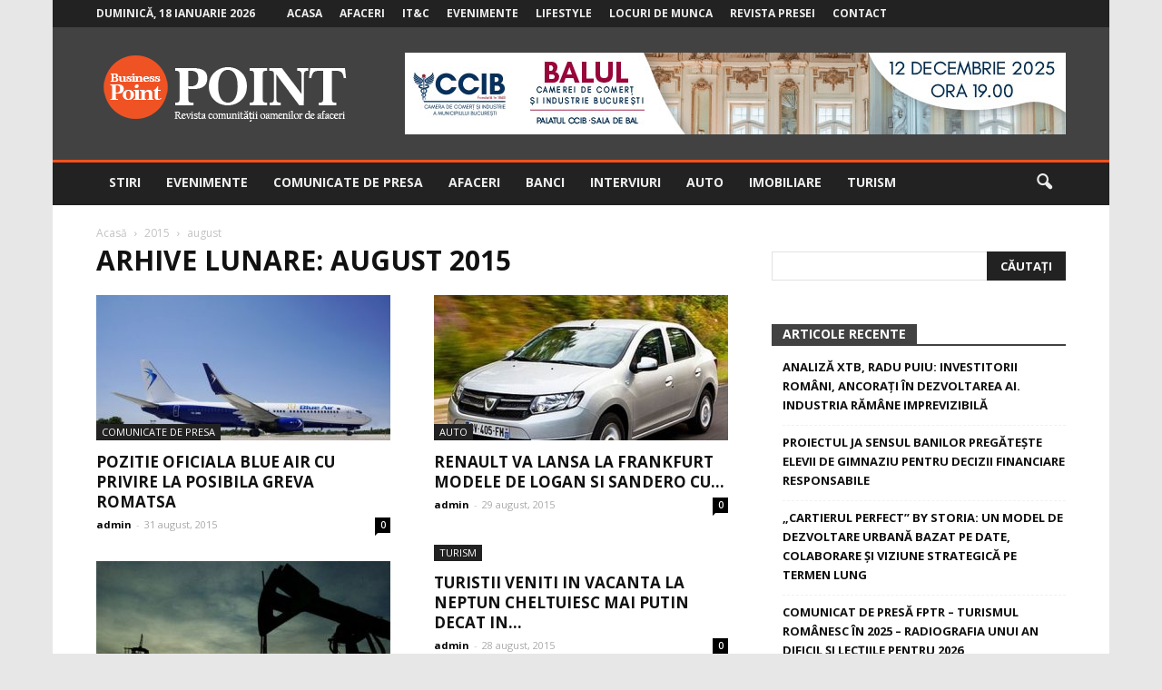

--- FILE ---
content_type: text/html; charset=UTF-8
request_url: https://www.business-point.ro/date/2015/08
body_size: 17641
content:
<!doctype html >
<!--[if IE 8]>    <html class="ie8" lang="en"> <![endif]-->
<!--[if IE 9]>    <html class="ie9" lang="en"> <![endif]-->
<!--[if gt IE 8]><!--> <html lang="ro-RO"> <!--<![endif]-->
<head>
    <title>august | 2015 | Business-Point.ro</title>
    <meta charset="UTF-8" />
    <meta name="viewport" content="width=device-width, initial-scale=1.0">
    <link rel="pingback" href="https://www.business-point.ro/xmlrpc.php" />
    <link rel='dns-prefetch' href='//fonts.googleapis.com' />
<link rel='dns-prefetch' href='//s.w.org' />
<link rel="alternate" type="application/rss+xml" title="Business-Point.ro &raquo; Flux" href="https://www.business-point.ro/feed" />
<link rel="alternate" type="application/rss+xml" title="Business-Point.ro &raquo; Flux comentarii" href="https://www.business-point.ro/comments/feed" />
		<script type="text/javascript">
			window._wpemojiSettings = {"baseUrl":"https:\/\/s.w.org\/images\/core\/emoji\/2.2.1\/72x72\/","ext":".png","svgUrl":"https:\/\/s.w.org\/images\/core\/emoji\/2.2.1\/svg\/","svgExt":".svg","source":{"concatemoji":"https:\/\/www.business-point.ro\/wp-includes\/js\/wp-emoji-release.min.js?ver=4.7.28"}};
			!function(t,a,e){var r,n,i,o=a.createElement("canvas"),l=o.getContext&&o.getContext("2d");function c(t){var e=a.createElement("script");e.src=t,e.defer=e.type="text/javascript",a.getElementsByTagName("head")[0].appendChild(e)}for(i=Array("flag","emoji4"),e.supports={everything:!0,everythingExceptFlag:!0},n=0;n<i.length;n++)e.supports[i[n]]=function(t){var e,a=String.fromCharCode;if(!l||!l.fillText)return!1;switch(l.clearRect(0,0,o.width,o.height),l.textBaseline="top",l.font="600 32px Arial",t){case"flag":return(l.fillText(a(55356,56826,55356,56819),0,0),o.toDataURL().length<3e3)?!1:(l.clearRect(0,0,o.width,o.height),l.fillText(a(55356,57331,65039,8205,55356,57096),0,0),e=o.toDataURL(),l.clearRect(0,0,o.width,o.height),l.fillText(a(55356,57331,55356,57096),0,0),e!==o.toDataURL());case"emoji4":return l.fillText(a(55357,56425,55356,57341,8205,55357,56507),0,0),e=o.toDataURL(),l.clearRect(0,0,o.width,o.height),l.fillText(a(55357,56425,55356,57341,55357,56507),0,0),e!==o.toDataURL()}return!1}(i[n]),e.supports.everything=e.supports.everything&&e.supports[i[n]],"flag"!==i[n]&&(e.supports.everythingExceptFlag=e.supports.everythingExceptFlag&&e.supports[i[n]]);e.supports.everythingExceptFlag=e.supports.everythingExceptFlag&&!e.supports.flag,e.DOMReady=!1,e.readyCallback=function(){e.DOMReady=!0},e.supports.everything||(r=function(){e.readyCallback()},a.addEventListener?(a.addEventListener("DOMContentLoaded",r,!1),t.addEventListener("load",r,!1)):(t.attachEvent("onload",r),a.attachEvent("onreadystatechange",function(){"complete"===a.readyState&&e.readyCallback()})),(r=e.source||{}).concatemoji?c(r.concatemoji):r.wpemoji&&r.twemoji&&(c(r.twemoji),c(r.wpemoji)))}(window,document,window._wpemojiSettings);
		</script>
		<style type="text/css">
img.wp-smiley,
img.emoji {
	display: inline !important;
	border: none !important;
	box-shadow: none !important;
	height: 1em !important;
	width: 1em !important;
	margin: 0 .07em !important;
	vertical-align: -0.1em !important;
	background: none !important;
	padding: 0 !important;
}
</style>
<link rel='stylesheet' id='contact-form-7-css'  href='https://www.business-point.ro/wp-content/plugins/contact-form-7/includes/css/styles.css?ver=5.1.4' type='text/css' media='all' />
<link rel='stylesheet' id='gdpr-css'  href='https://www.business-point.ro/wp-content/plugins/gdpr/assets/css/gdpr-public.css?ver=2.1.0' type='text/css' media='all' />
<link rel='stylesheet' id='google-fonts-style-css'  href='https://fonts.googleapis.com/css?family=Open+Sans%3A300italic%2C400%2C400italic%2C600%2C600italic%2C700%7CRoboto%3A300%2C400%2C400italic%2C500%2C500italic%2C700%2C900&#038;ver=4.7.28' type='text/css' media='all' />
<link rel='stylesheet' id='js_composer_front-css'  href='https://www.business-point.ro/wp-content/plugins/js_composer/assets/css/js_composer.min.css?ver=5.1' type='text/css' media='all' />
<link rel='stylesheet' id='td-theme-css'  href='https://www.business-point.ro/wp-content/themes/Newspaper/style.css?ver=7.7' type='text/css' media='all' />
<link rel='stylesheet' id='td-theme-demo-style-css'  href='https://www.business-point.ro/wp-content/themes/Newspaper/includes/demos/local_news/demo_style.css?ver=7.7' type='text/css' media='all' />
<script type='text/javascript' src='https://www.business-point.ro/wp-includes/js/jquery/jquery.js?ver=1.12.4'></script>
<script type='text/javascript' src='https://www.business-point.ro/wp-includes/js/jquery/jquery-migrate.min.js?ver=1.4.1'></script>
<script type='text/javascript'>
/* <![CDATA[ */
var GDPR = {"ajaxurl":"https:\/\/www.business-point.ro\/wp-admin\/admin-ajax.php","logouturl":"","i18n":{"aborting":"Anulez","logging_out":"You are being logged out.","continue":"Continu\u0103","cancel":"Anuleaz\u0103","ok":"OK","close_account":"\u00ce\u021bi \u00eenchizi contul?","close_account_warning":"Contul t\u0103u va fi \u00eenchis \u0219i toate datele vor fi \u0219terse definitiv \u0219i nu pot fi recuperate. Sigur?","are_you_sure":"Sigur?","policy_disagree":"Dac\u0103 nu e\u0219ti de acord, nu vei mai avea acces la situl nostru \u0219i vei fi dezautentificat."},"is_user_logged_in":"","refresh":"1"};
/* ]]> */
</script>
<script type='text/javascript' src='https://www.business-point.ro/wp-content/plugins/gdpr/assets/js/gdpr-public.js?ver=2.1.0'></script>
<link rel='https://api.w.org/' href='https://www.business-point.ro/wp-json/' />
<link rel="EditURI" type="application/rsd+xml" title="RSD" href="https://www.business-point.ro/xmlrpc.php?rsd" />
<link rel="wlwmanifest" type="application/wlwmanifest+xml" href="https://www.business-point.ro/wp-includes/wlwmanifest.xml" /> 
<!--[if lt IE 9]><script src="https://html5shim.googlecode.com/svn/trunk/html5.js"></script><![endif]-->
    		<style type="text/css">.recentcomments a{display:inline !important;padding:0 !important;margin:0 !important;}</style>
		<meta name="generator" content="Powered by Visual Composer - drag and drop page builder for WordPress."/>
<!--[if lte IE 9]><link rel="stylesheet" type="text/css" href="https://www.business-point.ro/wp-content/plugins/js_composer/assets/css/vc_lte_ie9.min.css" media="screen"><![endif]-->
<!-- JS generated by theme -->

<script>
    
    

	    var tdBlocksArray = []; //here we store all the items for the current page

	    //td_block class - each ajax block uses a object of this class for requests
	    function tdBlock() {
		    this.id = '';
		    this.block_type = 1; //block type id (1-234 etc)
		    this.atts = '';
		    this.td_column_number = '';
		    this.td_current_page = 1; //
		    this.post_count = 0; //from wp
		    this.found_posts = 0; //from wp
		    this.max_num_pages = 0; //from wp
		    this.td_filter_value = ''; //current live filter value
		    this.is_ajax_running = false;
		    this.td_user_action = ''; // load more or infinite loader (used by the animation)
		    this.header_color = '';
		    this.ajax_pagination_infinite_stop = ''; //show load more at page x
	    }


        // td_js_generator - mini detector
        (function(){
            var htmlTag = document.getElementsByTagName("html")[0];

            if ( navigator.userAgent.indexOf("MSIE 10.0") > -1 ) {
                htmlTag.className += ' ie10';
            }

            if ( !!navigator.userAgent.match(/Trident.*rv\:11\./) ) {
                htmlTag.className += ' ie11';
            }

            if ( /(iPad|iPhone|iPod)/g.test(navigator.userAgent) ) {
                htmlTag.className += ' td-md-is-ios';
            }

            var user_agent = navigator.userAgent.toLowerCase();
            if ( user_agent.indexOf("android") > -1 ) {
                htmlTag.className += ' td-md-is-android';
            }

            if ( -1 !== navigator.userAgent.indexOf('Mac OS X')  ) {
                htmlTag.className += ' td-md-is-os-x';
            }

            if ( /chrom(e|ium)/.test(navigator.userAgent.toLowerCase()) ) {
               htmlTag.className += ' td-md-is-chrome';
            }

            if ( -1 !== navigator.userAgent.indexOf('Firefox') ) {
                htmlTag.className += ' td-md-is-firefox';
            }

            if ( -1 !== navigator.userAgent.indexOf('Safari') && -1 === navigator.userAgent.indexOf('Chrome') ) {
                htmlTag.className += ' td-md-is-safari';
            }

            if( -1 !== navigator.userAgent.indexOf('IEMobile') ){
                htmlTag.className += ' td-md-is-iemobile';
            }

        })();




        var tdLocalCache = {};

        ( function () {
            "use strict";

            tdLocalCache = {
                data: {},
                remove: function (resource_id) {
                    delete tdLocalCache.data[resource_id];
                },
                exist: function (resource_id) {
                    return tdLocalCache.data.hasOwnProperty(resource_id) && tdLocalCache.data[resource_id] !== null;
                },
                get: function (resource_id) {
                    return tdLocalCache.data[resource_id];
                },
                set: function (resource_id, cachedData) {
                    tdLocalCache.remove(resource_id);
                    tdLocalCache.data[resource_id] = cachedData;
                }
            };
        })();

    
    
var td_viewport_interval_list=[{"limitBottom":767,"sidebarWidth":228},{"limitBottom":1018,"sidebarWidth":300},{"limitBottom":1140,"sidebarWidth":324}];
var td_animation_stack_effect="type0";
var tds_animation_stack=true;
var td_animation_stack_specific_selectors=".entry-thumb, img";
var td_animation_stack_general_selectors=".td-animation-stack img, .post img";
var td_ajax_url="https:\/\/www.business-point.ro\/wp-admin\/admin-ajax.php?td_theme_name=Newspaper&v=7.7";
var td_get_template_directory_uri="https:\/\/www.business-point.ro\/wp-content\/themes\/Newspaper";
var tds_snap_menu="smart_snap_always";
var tds_logo_on_sticky="show";
var tds_header_style="3";
var td_please_wait="V\u0103 rug\u0103m a\u0219tepta\u021bi...";
var td_email_user_pass_incorrect="Nume de utilizator sau parola incorect\u0103!";
var td_email_user_incorrect="Email sau nume de utilizator incorect!";
var td_email_incorrect="Email incorect!";
var tds_more_articles_on_post_enable="";
var tds_more_articles_on_post_time_to_wait="";
var tds_more_articles_on_post_pages_distance_from_top=0;
var tds_theme_color_site_wide="#f4511e";
var tds_smart_sidebar="enabled";
var tdThemeName="Newspaper";
var td_magnific_popup_translation_tPrev="\u00cenainte (Tasta direc\u021bionare st\u00e2nga)";
var td_magnific_popup_translation_tNext="\u00cenapoi (Tasta direc\u021bionare dreapta)";
var td_magnific_popup_translation_tCounter="%curr% din %total%";
var td_magnific_popup_translation_ajax_tError="Con\u021binutul de la %url% nu poate fi \u00eenc\u0103rcat.";
var td_magnific_popup_translation_image_tError="Imaginea #%curr% nu poate fi \u00eenc\u0103rcat\u0103.";
var td_ad_background_click_link="";
var td_ad_background_click_target="";
</script>


<!-- Header style compiled by theme -->

<style>
    

body {
	background-color:#e7e7e7;
}
.td-header-wrap .black-menu .sf-menu > .current-menu-item > a,
    .td-header-wrap .black-menu .sf-menu > .current-menu-ancestor > a,
    .td-header-wrap .black-menu .sf-menu > .current-category-ancestor > a,
    .td-header-wrap .black-menu .sf-menu > li > a:hover,
    .td-header-wrap .black-menu .sf-menu > .sfHover > a,
    .td-header-style-12 .td-header-menu-wrap-full,
    .sf-menu > .current-menu-item > a:after,
    .sf-menu > .current-menu-ancestor > a:after,
    .sf-menu > .current-category-ancestor > a:after,
    .sf-menu > li:hover > a:after,
    .sf-menu > .sfHover > a:after,
    .sf-menu ul .td-menu-item > a:hover,
    .sf-menu ul .sfHover > a,
    .sf-menu ul .current-menu-ancestor > a,
    .sf-menu ul .current-category-ancestor > a,
    .sf-menu ul .current-menu-item > a,
    .td-header-style-12 .td-affix,
    .header-search-wrap .td-drop-down-search:after,
    .header-search-wrap .td-drop-down-search .btn:hover,
    input[type=submit]:hover,
    .td-read-more a,
    .td-post-category:hover,
    .td-grid-style-1.td-hover-1 .td-big-grid-post:hover .td-post-category,
    .td-grid-style-5.td-hover-1 .td-big-grid-post:hover .td-post-category,
    .td_top_authors .td-active .td-author-post-count,
    .td_top_authors .td-active .td-author-comments-count,
    .td_top_authors .td_mod_wrap:hover .td-author-post-count,
    .td_top_authors .td_mod_wrap:hover .td-author-comments-count,
    .td-404-sub-sub-title a:hover,
    .td-search-form-widget .wpb_button:hover,
    .td-rating-bar-wrap div,
    .td_category_template_3 .td-current-sub-category,
    .dropcap,
    .td_wrapper_video_playlist .td_video_controls_playlist_wrapper,
    .wpb_default,
    .wpb_default:hover,
    .td-left-smart-list:hover,
    .td-right-smart-list:hover,
    .woocommerce-checkout .woocommerce input.button:hover,
    .woocommerce-page .woocommerce a.button:hover,
    .woocommerce-account div.woocommerce .button:hover,
    #bbpress-forums button:hover,
    .bbp_widget_login .button:hover,
    .td-footer-wrapper .td-post-category,
    .td-footer-wrapper .widget_product_search input[type="submit"]:hover,
    .woocommerce .product a.button:hover,
    .woocommerce .product #respond input#submit:hover,
    .woocommerce .checkout input#place_order:hover,
    .woocommerce .woocommerce.widget .button:hover,
    .single-product .product .summary .cart .button:hover,
    .woocommerce-cart .woocommerce table.cart .button:hover,
    .woocommerce-cart .woocommerce .shipping-calculator-form .button:hover,
    .td-next-prev-wrap a:hover,
    .td-load-more-wrap a:hover,
    .td-post-small-box a:hover,
    .page-nav .current,
    .page-nav:first-child > div,
    .td_category_template_8 .td-category-header .td-category a.td-current-sub-category,
    .td_category_template_4 .td-category-siblings .td-category a:hover,
    #bbpress-forums .bbp-pagination .current,
    #bbpress-forums #bbp-single-user-details #bbp-user-navigation li.current a,
    .td-theme-slider:hover .slide-meta-cat a,
    a.vc_btn-black:hover,
    .td-trending-now-wrapper:hover .td-trending-now-title,
    .td-scroll-up,
    .td-smart-list-button:hover,
    .td-weather-information:before,
    .td-weather-week:before,
    .td_block_exchange .td-exchange-header:before,
    .td_block_big_grid_9.td-grid-style-1 .td-post-category,
    .td_block_big_grid_9.td-grid-style-5 .td-post-category,
    .td-grid-style-6.td-hover-1 .td-module-thumb:after,
    .td-pulldown-syle-2 .td-subcat-dropdown ul:after,
    .td_block_template_9 .td-block-title:after,
    .td_block_template_15 .td-block-title:before,
    .global-block-template-3 .td-related-title .td-cur-simple-item,
    .global-block-template-4 .td-related-title .td-cur-simple-item,
    .global-block-template-9 .td-related-title .td-cur-simple-item:after {
        background-color: #f4511e;
    }

    .global-block-template-4 .td-related-title .td-cur-simple-item:before {
        border-color: #f4511e transparent transparent transparent;
    }

    .woocommerce .woocommerce-message .button:hover,
    .woocommerce .woocommerce-error .button:hover,
    .woocommerce .woocommerce-info .button:hover {
        background-color: #f4511e !important;
    }

    .woocommerce .product .onsale,
    .woocommerce.widget .ui-slider .ui-slider-handle {
        background: none #f4511e;
    }

    .woocommerce.widget.widget_layered_nav_filters ul li a {
        background: none repeat scroll 0 0 #f4511e !important;
    }

    a,
    cite a:hover,
    .td_mega_menu_sub_cats .cur-sub-cat,
    .td-mega-span h3 a:hover,
    .td_mod_mega_menu:hover .entry-title a,
    .header-search-wrap .result-msg a:hover,
    .top-header-menu li a:hover,
    .top-header-menu .current-menu-item > a,
    .top-header-menu .current-menu-ancestor > a,
    .top-header-menu .current-category-ancestor > a,
    .td-social-icon-wrap > a:hover,
    .td-header-sp-top-widget .td-social-icon-wrap a:hover,
    .td-page-content blockquote p,
    .td-post-content blockquote p,
    .mce-content-body blockquote p,
    .comment-content blockquote p,
    .wpb_text_column blockquote p,
    .td_block_text_with_title blockquote p,
    .td_module_wrap:hover .entry-title a,
    .td-subcat-filter .td-subcat-list a:hover,
    .td-subcat-filter .td-subcat-dropdown a:hover,
    .td_quote_on_blocks,
    .dropcap2,
    .dropcap3,
    .td_top_authors .td-active .td-authors-name a,
    .td_top_authors .td_mod_wrap:hover .td-authors-name a,
    .td-post-next-prev-content a:hover,
    .author-box-wrap .td-author-social a:hover,
    .td-author-name a:hover,
    .td-author-url a:hover,
    .td_mod_related_posts:hover h3 > a,
    .td-post-template-11 .td-related-title .td-related-left:hover,
    .td-post-template-11 .td-related-title .td-related-right:hover,
    .td-post-template-11 .td-related-title .td-cur-simple-item,
    .td-post-template-11 .td_block_related_posts .td-next-prev-wrap a:hover,
    .comment-reply-link:hover,
    .logged-in-as a:hover,
    #cancel-comment-reply-link:hover,
    .td-search-query,
    .td-category-header .td-pulldown-category-filter-link:hover,
    .td-category-siblings .td-subcat-dropdown a:hover,
    .td-category-siblings .td-subcat-dropdown a.td-current-sub-category,
    .widget a:hover,
    .archive .widget_archive .current,
    .archive .widget_archive .current a,
    .widget_calendar tfoot a:hover,
    .woocommerce a.added_to_cart:hover,
    #bbpress-forums li.bbp-header .bbp-reply-content span a:hover,
    #bbpress-forums .bbp-forum-freshness a:hover,
    #bbpress-forums .bbp-topic-freshness a:hover,
    #bbpress-forums .bbp-forums-list li a:hover,
    #bbpress-forums .bbp-forum-title:hover,
    #bbpress-forums .bbp-topic-permalink:hover,
    #bbpress-forums .bbp-topic-started-by a:hover,
    #bbpress-forums .bbp-topic-started-in a:hover,
    #bbpress-forums .bbp-body .super-sticky li.bbp-topic-title .bbp-topic-permalink,
    #bbpress-forums .bbp-body .sticky li.bbp-topic-title .bbp-topic-permalink,
    .widget_display_replies .bbp-author-name,
    .widget_display_topics .bbp-author-name,
    .footer-text-wrap .footer-email-wrap a,
    .td-subfooter-menu li a:hover,
    .footer-social-wrap a:hover,
    a.vc_btn-black:hover,
    .td-smart-list-dropdown-wrap .td-smart-list-button:hover,
    .td_module_17 .td-read-more a:hover,
    .td_module_18 .td-read-more a:hover,
    .td_module_19 .td-post-author-name a:hover,
    .td-instagram-user a,
    .td-pulldown-syle-2 .td-subcat-dropdown:hover .td-subcat-more span,
    .td-pulldown-syle-2 .td-subcat-dropdown:hover .td-subcat-more i,
    .td-pulldown-syle-3 .td-subcat-dropdown:hover .td-subcat-more span,
    .td-pulldown-syle-3 .td-subcat-dropdown:hover .td-subcat-more i,
    .td-block-title-wrap .td-wrapper-pulldown-filter .td-pulldown-filter-display-option:hover,
    .td-block-title-wrap .td-wrapper-pulldown-filter .td-pulldown-filter-display-option:hover i,
    .td-block-title-wrap .td-wrapper-pulldown-filter .td-pulldown-filter-link:hover,
    .td-block-title-wrap .td-wrapper-pulldown-filter .td-pulldown-filter-item .td-cur-simple-item,
    .global-block-template-2 .td-related-title .td-cur-simple-item,
    .global-block-template-5 .td-related-title .td-cur-simple-item,
    .global-block-template-6 .td-related-title .td-cur-simple-item,
    .global-block-template-7 .td-related-title .td-cur-simple-item,
    .global-block-template-8 .td-related-title .td-cur-simple-item,
    .global-block-template-9 .td-related-title .td-cur-simple-item,
    .global-block-template-10 .td-related-title .td-cur-simple-item,
    .global-block-template-11 .td-related-title .td-cur-simple-item,
    .global-block-template-12 .td-related-title .td-cur-simple-item,
    .global-block-template-13 .td-related-title .td-cur-simple-item,
    .global-block-template-14 .td-related-title .td-cur-simple-item,
    .global-block-template-15 .td-related-title .td-cur-simple-item,
    .global-block-template-16 .td-related-title .td-cur-simple-item,
    .global-block-template-17 .td-related-title .td-cur-simple-item {
        color: #f4511e;
    }

    a.vc_btn-black.vc_btn_square_outlined:hover,
    a.vc_btn-black.vc_btn_outlined:hover,
    .td-mega-menu-page .wpb_content_element ul li a:hover {
        color: #f4511e !important;
    }

    .td-next-prev-wrap a:hover,
    .td-load-more-wrap a:hover,
    .td-post-small-box a:hover,
    .page-nav .current,
    .page-nav:first-child > div,
    .td_category_template_8 .td-category-header .td-category a.td-current-sub-category,
    .td_category_template_4 .td-category-siblings .td-category a:hover,
    #bbpress-forums .bbp-pagination .current,
    .post .td_quote_box,
    .page .td_quote_box,
    a.vc_btn-black:hover,
    .td_block_template_5 .td-block-title > * {
        border-color: #f4511e;
    }

    .td_wrapper_video_playlist .td_video_currently_playing:after {
        border-color: #f4511e !important;
    }

    .header-search-wrap .td-drop-down-search:before {
        border-color: transparent transparent #f4511e transparent;
    }

    .block-title > span,
    .block-title > a,
    .block-title > label,
    .widgettitle,
    .widgettitle:after,
    .td-trending-now-title,
    .td-trending-now-wrapper:hover .td-trending-now-title,
    .wpb_tabs li.ui-tabs-active a,
    .wpb_tabs li:hover a,
    .vc_tta-container .vc_tta-color-grey.vc_tta-tabs-position-top.vc_tta-style-classic .vc_tta-tabs-container .vc_tta-tab.vc_active > a,
    .vc_tta-container .vc_tta-color-grey.vc_tta-tabs-position-top.vc_tta-style-classic .vc_tta-tabs-container .vc_tta-tab:hover > a,
    .td_block_template_1 .td-related-title .td-cur-simple-item,
    .woocommerce .product .products h2,
    .td-subcat-filter .td-subcat-dropdown:hover .td-subcat-more {
    	background-color: #f4511e;
    }

    .woocommerce div.product .woocommerce-tabs ul.tabs li.active {
    	background-color: #f4511e !important;
    }

    .block-title,
    .td_block_template_1 .td-related-title,
    .wpb_tabs .wpb_tabs_nav,
    .vc_tta-container .vc_tta-color-grey.vc_tta-tabs-position-top.vc_tta-style-classic .vc_tta-tabs-container,
    .woocommerce div.product .woocommerce-tabs ul.tabs:before {
        border-color: #f4511e;
    }
    .td_block_wrap .td-subcat-item a.td-cur-simple-item {
	    color: #f4511e;
	}


    
    .td-grid-style-4 .entry-title
    {
        background-color: rgba(244, 81, 30, 0.7);
    }

    
    .block-title > span,
    .block-title > span > a,
    .block-title > a,
    .block-title > label,
    .widgettitle,
    .widgettitle:after,
    .td-trending-now-title,
    .td-trending-now-wrapper:hover .td-trending-now-title,
    .wpb_tabs li.ui-tabs-active a,
    .wpb_tabs li:hover a,
    .vc_tta-container .vc_tta-color-grey.vc_tta-tabs-position-top.vc_tta-style-classic .vc_tta-tabs-container .vc_tta-tab.vc_active > a,
    .vc_tta-container .vc_tta-color-grey.vc_tta-tabs-position-top.vc_tta-style-classic .vc_tta-tabs-container .vc_tta-tab:hover > a,
    .td_block_template_1 .td-related-title .td-cur-simple-item,
    .woocommerce .product .products h2,
    .td-subcat-filter .td-subcat-dropdown:hover .td-subcat-more,
    .td-weather-information:before,
    .td-weather-week:before,
    .td_block_exchange .td-exchange-header:before,
    .td-theme-wrap .td_block_template_3 .td-block-title > *,
    .td-theme-wrap .td_block_template_4 .td-block-title > *,
    .td-theme-wrap .td_block_template_7 .td-block-title > *,
    .td-theme-wrap .td_block_template_9 .td-block-title:after,
    .td-theme-wrap .td_block_template_10 .td-block-title::before,
    .td-theme-wrap .td_block_template_11 .td-block-title::before,
    .td-theme-wrap .td_block_template_11 .td-block-title::after,
    .td-theme-wrap .td_block_template_14 .td-block-title,
    .td-theme-wrap .td_block_template_15 .td-block-title:before,
    .td-theme-wrap .td_block_template_17 .td-block-title:before {
        background-color: #424242;
    }

    .woocommerce div.product .woocommerce-tabs ul.tabs li.active {
    	background-color: #424242 !important;
    }

    .block-title,
    .td_block_template_1 .td-related-title,
    .wpb_tabs .wpb_tabs_nav,
    .vc_tta-container .vc_tta-color-grey.vc_tta-tabs-position-top.vc_tta-style-classic .vc_tta-tabs-container,
    .woocommerce div.product .woocommerce-tabs ul.tabs:before,
    .td-theme-wrap .td_block_template_5 .td-block-title > *,
    .td-theme-wrap .td_block_template_17 .td-block-title,
    .td-theme-wrap .td_block_template_17 .td-block-title::before {
        border-color: #424242;
    }

    .td-theme-wrap .td_block_template_4 .td-block-title > *:before,
    .td-theme-wrap .td_block_template_17 .td-block-title::after {
        border-color: #424242 transparent transparent transparent;
    }

    
    .td-header-wrap .td-header-top-menu-full,
    .td-header-wrap .top-header-menu .sub-menu {
        background-color: #222222;
    }
    .td-header-style-8 .td-header-top-menu-full {
        background-color: transparent;
    }
    .td-header-style-8 .td-header-top-menu-full .td-header-top-menu {
        background-color: #222222;
        padding-left: 15px;
        padding-right: 15px;
    }

    .td-header-wrap .td-header-top-menu-full .td-header-top-menu,
    .td-header-wrap .td-header-top-menu-full {
        border-bottom: none;
    }


    
    .td-header-top-menu,
    .td-header-top-menu a,
    .td-header-wrap .td-header-top-menu-full .td-header-top-menu,
    .td-header-wrap .td-header-top-menu-full a,
    .td-header-style-8 .td-header-top-menu,
    .td-header-style-8 .td-header-top-menu a {
        color: #ededed;
    }

    
    .top-header-menu .current-menu-item > a,
    .top-header-menu .current-menu-ancestor > a,
    .top-header-menu .current-category-ancestor > a,
    .top-header-menu li a:hover {
        color: #f4511e;
    }

    
    .td-header-wrap .td-header-sp-top-widget .td-icon-font {
        color: #ededed;
    }

    
    .td-header-wrap .td-header-sp-top-widget i.td-icon-font:hover {
        color: #f4511e;
    }


    
    .td-header-wrap .td-header-menu-wrap-full,
    .sf-menu > .current-menu-ancestor > a,
    .sf-menu > .current-category-ancestor > a,
    .td-header-menu-wrap.td-affix,
    .td-header-style-3 .td-header-main-menu,
    .td-header-style-3 .td-affix .td-header-main-menu,
    .td-header-style-4 .td-header-main-menu,
    .td-header-style-4 .td-affix .td-header-main-menu,
    .td-header-style-8 .td-header-menu-wrap.td-affix,
    .td-header-style-8 .td-header-top-menu-full {
		background-color: #222222;
    }


    .td-boxed-layout .td-header-style-3 .td-header-menu-wrap,
    .td-boxed-layout .td-header-style-4 .td-header-menu-wrap {
    	background-color: #222222 !important;
    }


    @media (min-width: 1019px) {
        .td-header-style-1 .td-header-sp-recs,
        .td-header-style-1 .td-header-sp-logo {
            margin-bottom: 28px;
        }
    }

    @media (min-width: 768px) and (max-width: 1018px) {
        .td-header-style-1 .td-header-sp-recs,
        .td-header-style-1 .td-header-sp-logo {
            margin-bottom: 14px;
        }
    }

    .td-header-style-7 .td-header-top-menu {
        border-bottom: none;
    }


    
    .sf-menu ul .td-menu-item > a:hover,
    .sf-menu ul .sfHover > a,
    .sf-menu ul .current-menu-ancestor > a,
    .sf-menu ul .current-category-ancestor > a,
    .sf-menu ul .current-menu-item > a,
    .sf-menu > .current-menu-item > a:after,
    .sf-menu > .current-menu-ancestor > a:after,
    .sf-menu > .current-category-ancestor > a:after,
    .sf-menu > li:hover > a:after,
    .sf-menu > .sfHover > a:after,
    .td_block_mega_menu .td-next-prev-wrap a:hover,
    .td-mega-span .td-post-category:hover,
    .td-header-wrap .black-menu .sf-menu > li > a:hover,
    .td-header-wrap .black-menu .sf-menu > .current-menu-ancestor > a,
    .td-header-wrap .black-menu .sf-menu > .sfHover > a,
    .header-search-wrap .td-drop-down-search:after,
    .header-search-wrap .td-drop-down-search .btn:hover,
    .td-header-wrap .black-menu .sf-menu > .current-menu-item > a,
    .td-header-wrap .black-menu .sf-menu > .current-menu-ancestor > a,
    .td-header-wrap .black-menu .sf-menu > .current-category-ancestor > a {
        background-color: #f4511e;
    }


    .td_block_mega_menu .td-next-prev-wrap a:hover {
        border-color: #f4511e;
    }

    .header-search-wrap .td-drop-down-search:before {
        border-color: transparent transparent #f4511e transparent;
    }

    .td_mega_menu_sub_cats .cur-sub-cat,
    .td_mod_mega_menu:hover .entry-title a {
        color: #f4511e;
    }


    
    .td-header-wrap .td-header-menu-wrap .sf-menu > li > a,
    .td-header-wrap .header-search-wrap .td-icon-search {
        color: #ededed;
    }


    
    .td-menu-background:before,
    .td-search-background:before {
        background: rgba(0,0,0,0.7);
        background: -moz-linear-gradient(top, rgba(0,0,0,0.7) 0%, rgba(0,30,66,0.7) 100%);
        background: -webkit-gradient(left top, left bottom, color-stop(0%, rgba(0,0,0,0.7)), color-stop(100%, rgba(0,30,66,0.7)));
        background: -webkit-linear-gradient(top, rgba(0,0,0,0.7) 0%, rgba(0,30,66,0.7) 100%);
        background: -o-linear-gradient(top, rgba(0,0,0,0.7) 0%, @mobileu_gradient_two_mob 100%);
        background: -ms-linear-gradient(top, rgba(0,0,0,0.7) 0%, rgba(0,30,66,0.7) 100%);
        background: linear-gradient(to bottom, rgba(0,0,0,0.7) 0%, rgba(0,30,66,0.7) 100%);
        filter: progid:DXImageTransform.Microsoft.gradient( startColorstr='rgba(0,0,0,0.7)', endColorstr='rgba(0,30,66,0.7)', GradientType=0 );
    }

    
    .td-banner-wrap-full,
    .td-header-style-11 .td-logo-wrap-full {
        background-color: #424242;
    }

    .td-header-style-11 .td-logo-wrap-full {
        border-bottom: 0;
    }

    @media (min-width: 1019px) {
        .td-header-style-2 .td-header-sp-recs,
        .td-header-style-5 .td-a-rec-id-header > div,
        .td-header-style-5 .td-g-rec-id-header > .adsbygoogle,
        .td-header-style-6 .td-a-rec-id-header > div,
        .td-header-style-6 .td-g-rec-id-header > .adsbygoogle,
        .td-header-style-7 .td-a-rec-id-header > div,
        .td-header-style-7 .td-g-rec-id-header > .adsbygoogle,
        .td-header-style-8 .td-a-rec-id-header > div,
        .td-header-style-8 .td-g-rec-id-header > .adsbygoogle,
        .td-header-style-12 .td-a-rec-id-header > div,
        .td-header-style-12 .td-g-rec-id-header > .adsbygoogle {
            margin-bottom: 24px !important;
        }
    }

    @media (min-width: 768px) and (max-width: 1018px) {
        .td-header-style-2 .td-header-sp-recs,
        .td-header-style-5 .td-a-rec-id-header > div,
        .td-header-style-5 .td-g-rec-id-header > .adsbygoogle,
        .td-header-style-6 .td-a-rec-id-header > div,
        .td-header-style-6 .td-g-rec-id-header > .adsbygoogle,
        .td-header-style-7 .td-a-rec-id-header > div,
        .td-header-style-7 .td-g-rec-id-header > .adsbygoogle,
        .td-header-style-8 .td-a-rec-id-header > div,
        .td-header-style-8 .td-g-rec-id-header > .adsbygoogle,
        .td-header-style-12 .td-a-rec-id-header > div,
        .td-header-style-12 .td-g-rec-id-header > .adsbygoogle {
            margin-bottom: 14px !important;
        }
    }

     
    .td-footer-wrapper::before {
        background-size: cover;
    }

    
    .td-footer-wrapper::before {
        opacity: 0.15;
    }



    
    .top-header-menu > li > a,
    .td-weather-top-widget .td-weather-now .td-big-degrees,
    .td-weather-top-widget .td-weather-header .td-weather-city,
    .td-header-sp-top-menu .td_data_time {
        font-size:12px;
	line-height:30px;
	font-weight:bold;
	text-transform:uppercase;
	
    }
    
    ul.sf-menu > .td-menu-item > a {
        line-height:50px;
	font-weight:bold;
	
    }
    
    .sf-menu ul .td-menu-item a {
        font-family:"Open Sans";
	font-weight:bold;
	text-transform:uppercase;
	
    }
	
    .td_mod_mega_menu .item-details a {
        font-family:"Open Sans";
	font-size:13px;
	line-height:18px;
	font-weight:bold;
	text-transform:uppercase;
	
    }
    
    .td_mega_menu_sub_cats .block-mega-child-cats a {
        font-family:"Open Sans";
	font-weight:bold;
	text-transform:uppercase;
	
    }
    
    .block-title > span,
    .block-title > a,
    .widgettitle,
    .td-trending-now-title,
    .wpb_tabs li a,
    .vc_tta-container .vc_tta-color-grey.vc_tta-tabs-position-top.vc_tta-style-classic .vc_tta-tabs-container .vc_tta-tab > a,
    .td-theme-wrap .td-related-title a,
    .woocommerce div.product .woocommerce-tabs ul.tabs li a,
    .woocommerce .product .products h2,
    .td-theme-wrap .td-block-title {
        font-family:"Open Sans";
	font-size:14px;
	line-height:22px;
	font-weight:bold;
	text-transform:uppercase;
	
    }
    
    .td-theme-wrap .td-subcat-filter,
    .td-theme-wrap .td-subcat-filter .td-subcat-dropdown,
    .td-theme-wrap .td-block-title-wrap .td-wrapper-pulldown-filter .td-pulldown-filter-display-option,
    .td-theme-wrap .td-pulldown-category {
        line-height: 22px;
    }
    .td_block_template_1 .block-title > * {
        padding-bottom: 0;
        padding-top: 0;
    }
    
    .td-big-grid-meta .td-post-category,
    .td_module_wrap .td-post-category,
    .td-module-image .td-post-category {
        font-size:11px;
	line-height:11px;
	font-weight:normal;
	text-transform:uppercase;
	
    }
    
	.td_module_wrap .td-module-title {
		font-family:"Open Sans";
	
	}
     
    .td_module_1 .td-module-title {
    	font-size:17px;
	line-height:22px;
	font-weight:bold;
	text-transform:uppercase;
	
    }
    
    .td_module_2 .td-module-title {
    	font-size:17px;
	line-height:22px;
	font-weight:bold;
	text-transform:uppercase;
	
    }
    
    .td_module_3 .td-module-title {
    	font-size:17px;
	line-height:22px;
	font-weight:bold;
	text-transform:uppercase;
	
    }
    
    .td_module_4 .td-module-title {
    	font-size:17px;
	line-height:22px;
	font-weight:bold;
	text-transform:uppercase;
	
    }
    
    .td_module_5 .td-module-title {
    	font-size:17px;
	line-height:22px;
	font-weight:bold;
	text-transform:uppercase;
	
    }
    
    .td_module_6 .td-module-title {
    	font-size:13px;
	line-height:18px;
	font-weight:bold;
	text-transform:uppercase;
	
    }
    
    .td_module_7 .td-module-title {
    	font-size:13px;
	line-height:18px;
	font-weight:bold;
	text-transform:uppercase;
	
    }
    
    .td_module_8 .td-module-title {
    	font-size:14px;
	line-height:20px;
	font-weight:bold;
	text-transform:uppercase;
	
    }
    
    .td_module_9 .td-module-title {
    	font-size:17px;
	line-height:22px;
	font-weight:bold;
	text-transform:uppercase;
	
    }
    
    .td_module_10 .td-module-title {
    	font-size:17px;
	line-height:22px;
	font-weight:bold;
	text-transform:uppercase;
	
    }
    
    .td_module_11 .td-module-title {
    	font-size:17px;
	line-height:22px;
	font-weight:bold;
	text-transform:uppercase;
	
    }
    
    .td_module_12 .td-module-title {
    	font-size:26px;
	line-height:32px;
	font-weight:bold;
	text-transform:uppercase;
	
    }
    
    .td_module_13 .td-module-title {
    	font-size:26px;
	line-height:32px;
	font-weight:bold;
	text-transform:uppercase;
	
    }
    
    .td_module_14 .td-module-title {
    	font-size:26px;
	line-height:32px;
	font-weight:bold;
	text-transform:uppercase;
	
    }
    
    .td_module_15 .entry-title {
    	font-size:26px;
	line-height:32px;
	font-weight:bold;
	text-transform:uppercase;
	
    }
    
    .td_module_16 .td-module-title {
    	font-size:17px;
	line-height:22px;
	font-weight:bold;
	text-transform:uppercase;
	
    }
    
	.td_block_trending_now .entry-title a,
	.td-theme-slider .td-module-title a,
    .td-big-grid-post .entry-title {
		font-family:"Open Sans";
	
	}
    
    .td_module_mx1 .td-module-title a {
    	font-weight:bold;
	text-transform:uppercase;
	
    }
    
    .td_module_mx2 .td-module-title a {
    	font-weight:bold;
	text-transform:uppercase;
	
    }
    
    .td_module_mx3 .td-module-title a {
    	font-weight:bold;
	text-transform:uppercase;
	
    }
    
    .td_module_mx4 .td-module-title a {
    	font-weight:bold;
	text-transform:uppercase;
	
    }
    
    .td_module_mx7 .td-module-title a {
    	font-weight:bold;
	text-transform:uppercase;
	
    }
    
    .td_module_mx8 .td-module-title a {
    	font-weight:bold;
	text-transform:uppercase;
	
    }
    
    .td_block_trending_now .entry-title a {
    	font-weight:bold;
	
    }
    
    .td-theme-slider.iosSlider-col-1 .td-module-title a {
        font-weight:bold;
	text-transform:uppercase;
	
    }
    
    .td-theme-slider.iosSlider-col-2 .td-module-title a {
        font-weight:bold;
	text-transform:uppercase;
	
    }
    
    .td-theme-slider.iosSlider-col-3 .td-module-title a {
        font-weight:bold;
	text-transform:uppercase;
	
    }
    
    .td-big-grid-post.td-big-thumb .td-big-grid-meta,
    .td-big-thumb .td-big-grid-meta .entry-title {
        font-size:17px;
	line-height:24px;
	font-weight:bold;
	text-transform:uppercase;
	
    }
    
    .td-big-grid-post.td-medium-thumb .td-big-grid-meta,
    .td-medium-thumb .td-big-grid-meta .entry-title {
        font-size:17px;
	line-height:24px;
	font-weight:bold;
	text-transform:uppercase;
	
    }
    
    .td-big-grid-post.td-small-thumb .td-big-grid-meta,
    .td-small-thumb .td-big-grid-meta .entry-title {
        font-size:13px;
	line-height:19px;
	font-weight:bold;
	text-transform:uppercase;
	
    }
    
    .td-big-grid-post.td-tiny-thumb .td-big-grid-meta,
    .td-tiny-thumb .td-big-grid-meta .entry-title {
        font-size:11px;
	line-height:15px;
	font-weight:bold;
	text-transform:uppercase;
	
    }
    
    .homepage-post .td-post-template-8 .td-post-header .entry-title {
        font-size:17px;
	line-height:24px;
	font-weight:bold;
	text-transform:uppercase;
	
    }


    
	.post .td-post-header .entry-title {
		font-family:"Open Sans";
	
	}
    
    .td-post-template-default .td-post-header .entry-title {
        font-weight:bold;
	text-transform:uppercase;
	
    }
    
    .td-post-template-1 .td-post-header .entry-title {
        font-weight:bold;
	text-transform:uppercase;
	
    }
    
    .td-post-template-2 .td-post-header .entry-title {
        font-weight:bold;
	text-transform:uppercase;
	
    }
    
    .td-post-template-3 .td-post-header .entry-title {
        font-weight:bold;
	text-transform:uppercase;
	
    }
    
    .td-post-template-4 .td-post-header .entry-title {
        font-weight:bold;
	text-transform:uppercase;
	
    }
    
    .td-post-template-5 .td-post-header .entry-title {
        font-weight:bold;
	text-transform:uppercase;
	
    }
    
    .td-post-template-6 .td-post-header .entry-title {
        font-weight:bold;
	text-transform:uppercase;
	
    }
    
    .td-post-template-7 .td-post-header .entry-title {
        font-weight:bold;
	text-transform:uppercase;
	
    }
    
    .td-post-template-8 .td-post-header .entry-title {
        font-weight:bold;
	text-transform:uppercase;
	
    }
    
    .td-post-template-9 .td-post-header .entry-title {
        font-weight:bold;
	text-transform:uppercase;
	
    }
    
    .td-post-template-10 .td-post-header .entry-title {
        font-weight:bold;
	text-transform:uppercase;
	
    }
    
    .td-post-template-11 .td-post-header .entry-title {
        font-weight:bold;
	text-transform:uppercase;
	
    }
    
    .td-post-template-12 .td-post-header .entry-title {
        font-weight:bold;
	text-transform:uppercase;
	
    }
    
    .td-post-template-13 .td-post-header .entry-title {
        font-weight:bold;
	text-transform:uppercase;
	
    }





	
    .td-post-content p,
    .td-post-content {
        font-family:"Open Sans";
	font-size:17px;
	line-height:31px;
	
    }
    
    .td-post-content h1 {
        font-family:"Open Sans";
	font-weight:bold;
	text-transform:uppercase;
	
    }
    
    .td-post-content h2 {
        font-family:"Open Sans";
	font-weight:bold;
	text-transform:uppercase;
	
    }
    
    .td-post-content h3 {
        font-family:"Open Sans";
	font-weight:bold;
	text-transform:uppercase;
	
    }
    
    .td-post-content h4 {
        font-family:"Open Sans";
	font-weight:bold;
	text-transform:uppercase;
	
    }
    
    .td-post-content h5 {
        font-family:"Open Sans";
	font-weight:bold;
	text-transform:uppercase;
	
    }
    
    .td-post-content h6 {
        font-family:"Open Sans";
	font-weight:bold;
	text-transform:uppercase;
	
    }





    
    .post .td-category a {
        font-family:"Open Sans";
	font-weight:bold;
	text-transform:uppercase;
	
    }
    
    .post .td-post-next-prev-content a {
        font-family:"Open Sans";
	font-weight:bold;
	text-transform:uppercase;
	
    }
    
    .td_block_related_posts .entry-title a {
        font-family:"Open Sans";
	font-weight:bold;
	text-transform:uppercase;
	
    }
    
    .td-page-title,
    .woocommerce-page .page-title,
    .td-category-title-holder .td-page-title {
    	font-family:"Open Sans";
	font-weight:bold;
	text-transform:uppercase;
	
    }
    
    .td-page-content h1,
    .wpb_text_column h1 {
    	font-family:"Open Sans";
	font-weight:bold;
	text-transform:uppercase;
	
    }
    
    .td-page-content h2,
    .wpb_text_column h2 {
    	font-family:"Open Sans";
	font-weight:bold;
	text-transform:uppercase;
	
    }
    
    .td-page-content h3,
    .wpb_text_column h3 {
    	font-family:"Open Sans";
	font-weight:bold;
	text-transform:uppercase;
	
    }
    
    .td-page-content h4,
    .wpb_text_column h4 {
    	font-family:"Open Sans";
	font-weight:bold;
	text-transform:uppercase;
	
    }
    
    .td-page-content h5,
    .wpb_text_column h5 {
    	font-family:"Open Sans";
	font-weight:bold;
	text-transform:uppercase;
	
    }
    
    .td-page-content h6,
    .wpb_text_column h6 {
    	font-family:"Open Sans";
	font-weight:bold;
	text-transform:uppercase;
	
    }




    
	.footer-text-wrap {
		font-size:13px;
	
	}
	
	.td-sub-footer-menu ul li a {
		font-family:"Open Sans";
	font-weight:bold;
	text-transform:uppercase;
	
	}




	
    .category .td-category a {
    	font-family:"Open Sans";
	font-weight:bold;
	text-transform:uppercase;
	
    }
    
    .widget_archive a,
    .widget_calendar,
    .widget_categories a,
    .widget_nav_menu a,
    .widget_meta a,
    .widget_pages a,
    .widget_recent_comments a,
    .widget_recent_entries a,
    .widget_text .textwidget,
    .widget_tag_cloud a,
    .widget_search input,
    .woocommerce .product-categories a,
    .widget_display_forums a,
    .widget_display_replies a,
    .widget_display_topics a,
    .widget_display_views a,
    .widget_display_stats {
    	font-family:"Open Sans";
	font-size:13px;
	line-height:18px;
	font-weight:bold;
	text-transform:uppercase;
	
    }
    
	input[type="submit"],
	.td-read-more a,
	.vc_btn,
	.woocommerce a.button,
	.woocommerce button.button,
	.woocommerce #respond input#submit {
		font-family:"Open Sans";
	font-weight:bold;
	text-transform:uppercase;
	
	}
	
    .top-header-menu > li,
    .td-header-sp-top-menu,
    #td-outer-wrap .td-header-sp-top-widget {
        line-height: 30px;
    }

    
    @media (min-width: 768px) {
        #td-header-menu {
            min-height: 50px !important;
        }
        .td-header-style-4 .td-main-menu-logo img,
        .td-header-style-5 .td-main-menu-logo img,
        .td-header-style-6 .td-main-menu-logo img,
        .td-header-style-7 .td-header-sp-logo img,
        .td-header-style-12 .td-main-menu-logo img {
            max-height: 50px;
        }
        .td-header-style-4 .td-main-menu-logo,
        .td-header-style-5 .td-main-menu-logo,
        .td-header-style-6 .td-main-menu-logo,
        .td-header-style-7 .td-header-sp-logo,
        .td-header-style-12 .td-main-menu-logo {
            height: 50px;
        }
        .td-header-style-4 .td-main-menu-logo a,
        .td-header-style-5 .td-main-menu-logo a,
        .td-header-style-6 .td-main-menu-logo a,
        .td-header-style-7 .td-header-sp-logo a,
        .td-header-style-7 .td-header-sp-logo img,
        .td-header-style-7 .header-search-wrap .td-icon-search,
        .td-header-style-12 .td-main-menu-logo a,
        .td-header-style-12 .td-header-menu-wrap .sf-menu > li > a {
            line-height: 50px;
        }
        .td-header-style-7 .sf-menu {
            margin-top: 0;
        }
        .td-header-style-7 #td-top-search {
            top: 0;
            bottom: 0;
        }
    }



/* Style generated by theme for demo: local_news */

.td-local-news .td-header-style-3 .td-header-menu-wrap:before,
		.td-local-news .td-grid-style-4 .td-big-grid-post .td-post-category {
	        background-color: #f4511e;
	    }
</style>

<script>
  (function(i,s,o,g,r,a,m){i['GoogleAnalyticsObject']=r;i[r]=i[r]||function(){
  (i[r].q=i[r].q||[]).push(arguments)},i[r].l=1*new Date();a=s.createElement(o),
  m=s.getElementsByTagName(o)[0];a.async=1;a.src=g;m.parentNode.insertBefore(a,m)
  })(window,document,'script','https://www.google-analytics.com/analytics.js','ga');

  ga('create', 'UA-35255169-1', 'auto');
  ga('send', 'pageview');

</script><noscript><style type="text/css"> .wpb_animate_when_almost_visible { opacity: 1; }</style></noscript></head>

<body class="archive date global-block-template-1 td-local-news wpb-js-composer js-comp-ver-5.1 vc_responsive td-animation-stack-type0 td-boxed-layout" itemscope="itemscope" itemtype="https://schema.org/WebPage">

        <div class="td-scroll-up"><i class="td-icon-menu-up"></i></div>
    
    <div class="td-menu-background"></div>
<div id="td-mobile-nav">
    <div class="td-mobile-container">
        <!-- mobile menu top section -->
        <div class="td-menu-socials-wrap">
            <!-- socials -->
            <div class="td-menu-socials">
                
        <span class="td-social-icon-wrap">
            <a target="_blank" href="#" title="Facebook">
                <i class="td-icon-font td-icon-facebook"></i>
            </a>
        </span>
        <span class="td-social-icon-wrap">
            <a target="_blank" href="#" title="Twitter">
                <i class="td-icon-font td-icon-twitter"></i>
            </a>
        </span>
        <span class="td-social-icon-wrap">
            <a target="_blank" href="#" title="VKontakte">
                <i class="td-icon-font td-icon-vk"></i>
            </a>
        </span>
        <span class="td-social-icon-wrap">
            <a target="_blank" href="#" title="Youtube">
                <i class="td-icon-font td-icon-youtube"></i>
            </a>
        </span>            </div>
            <!-- close button -->
            <div class="td-mobile-close">
                <a href="#"><i class="td-icon-close-mobile"></i></a>
            </div>
        </div>

        <!-- login section -->
        
        <!-- menu section -->
        <div class="td-mobile-content">
            <div class="menu-menu-left-container"><ul id="menu-menu-left" class="td-mobile-main-menu"><li id="menu-item-24923" class="menu-item menu-item-type-taxonomy menu-item-object-category menu-item-first menu-item-24923"><a href="https://www.business-point.ro/category/stiri">STIRI</a></li>
<li id="menu-item-24920" class="menu-item menu-item-type-taxonomy menu-item-object-category menu-item-24920"><a href="https://www.business-point.ro/category/business-point/evenimente">EVENIMENTE</a></li>
<li id="menu-item-24919" class="menu-item menu-item-type-taxonomy menu-item-object-category menu-item-24919"><a href="https://www.business-point.ro/category/business-point/comunicate-de-presa">COMUNICATE DE PRESA</a></li>
<li id="menu-item-24916" class="menu-item menu-item-type-taxonomy menu-item-object-category menu-item-24916"><a href="https://www.business-point.ro/category/economie-generala/afaceri">AFACERI</a></li>
<li id="menu-item-24918" class="menu-item menu-item-type-taxonomy menu-item-object-category menu-item-24918"><a href="https://www.business-point.ro/category/economie-generala/banci">BANCI</a></li>
<li id="menu-item-24922" class="menu-item menu-item-type-taxonomy menu-item-object-category menu-item-24922"><a href="https://www.business-point.ro/category/business-point/interviuri">INTERVIURI</a></li>
<li id="menu-item-24917" class="menu-item menu-item-type-taxonomy menu-item-object-category menu-item-24917"><a href="https://www.business-point.ro/category/economie-generala/auto">AUTO</a></li>
<li id="menu-item-24921" class="menu-item menu-item-type-taxonomy menu-item-object-category menu-item-24921"><a href="https://www.business-point.ro/category/economie-generala/imobiliare">IMOBILIARE</a></li>
<li id="menu-item-24924" class="menu-item menu-item-type-taxonomy menu-item-object-category menu-item-24924"><a href="https://www.business-point.ro/category/turism">TURISM</a></li>
</ul></div>        </div>
    </div>

    <!-- register/login section -->
    </div>    <div class="td-search-background"></div>
<div class="td-search-wrap-mob">
	<div class="td-drop-down-search" aria-labelledby="td-header-search-button">
		<form method="get" class="td-search-form" action="https://www.business-point.ro/">
			<!-- close button -->
			<div class="td-search-close">
				<a href="#"><i class="td-icon-close-mobile"></i></a>
			</div>
			<div role="search" class="td-search-input">
				<span>Căutați</span>
				<input id="td-header-search-mob" type="text" value="" name="s" autocomplete="off" />
			</div>
		</form>
		<div id="td-aj-search-mob"></div>
	</div>
</div>    
    
    <div id="td-outer-wrap" class="td-theme-wrap">
    
        <!--
Header style 3
-->

<div class="td-header-wrap td-header-style-3">

    <div class="td-header-top-menu-full">
        <div class="td-container td-header-row td-header-top-menu">
            
    <div class="top-bar-style-1">
        
<div class="td-header-sp-top-menu">


	        <div class="td_data_time">
            <div >

                duminică, 18 ianuarie 2026
            </div>
        </div>
    <div class="menu-top-container"><ul id="menu-menu-top" class="top-header-menu"><li id="menu-item-24908" class="menu-item menu-item-type-post_type menu-item-object-page menu-item-home menu-item-first td-menu-item td-normal-menu menu-item-24908"><a href="https://www.business-point.ro/">ACASA</a></li>
<li id="menu-item-24909" class="menu-item menu-item-type-taxonomy menu-item-object-category td-menu-item td-normal-menu menu-item-24909"><a href="https://www.business-point.ro/category/economie-generala/afaceri">AFACERI</a></li>
<li id="menu-item-24911" class="menu-item menu-item-type-taxonomy menu-item-object-category td-menu-item td-normal-menu menu-item-24911"><a href="https://www.business-point.ro/category/economie-generala/itc">IT&#038;C</a></li>
<li id="menu-item-24910" class="menu-item menu-item-type-taxonomy menu-item-object-category td-menu-item td-normal-menu menu-item-24910"><a href="https://www.business-point.ro/category/business-point/evenimente">EVENIMENTE</a></li>
<li id="menu-item-24913" class="menu-item menu-item-type-custom menu-item-object-custom td-menu-item td-normal-menu menu-item-24913"><a href="http://vinul.ro/">LIFESTYLE</a></li>
<li id="menu-item-24914" class="menu-item menu-item-type-custom menu-item-object-custom td-menu-item td-normal-menu menu-item-24914"><a href="http://www.mojob.ro/">LOCURI DE MUNCA</a></li>
<li id="menu-item-24915" class="menu-item menu-item-type-custom menu-item-object-custom td-menu-item td-normal-menu menu-item-24915"><a href="http://revistapresei.businesslive.ro/">REVISTA PRESEI</a></li>
<li id="menu-item-24912" class="menu-item menu-item-type-post_type menu-item-object-page td-menu-item td-normal-menu menu-item-24912"><a href="https://www.business-point.ro/contact">CONTACT</a></li>
</ul></div></div>
            </div>

<!-- LOGIN MODAL -->
        </div>
    </div>

    <div class="td-banner-wrap-full">
        <div class="td-container td-header-row td-header-header">
            <div class="td-header-sp-logo">
                        <a class="td-main-logo" href="https://www.business-point.ro/">
            <img class="td-retina-data" data-retina="https://www.business-point.ro/wp-content/uploads/2017/03/logo-header@2x-2-300x99.png" src="https://www.business-point.ro/wp-content/uploads/2017/03/logo-header-2.png" alt=""/>
            <span class="td-visual-hidden">Business-Point.ro</span>
        </a>
                </div>
            <div class="td-header-sp-recs">
                <div class="td-header-rec-wrap">
    <div class="td-a-rec td-a-rec-id-header  td-rec-hide-on-tl td-rec-hide-on-tp td-rec-hide-on-p "><div class="td-all-devices"><a target="_blank" href="https://ccib.ro/balul-camerei-de-comert-si-industrie-a-municipiului-bucuresti-2025/"><img src="https://www.business-point.ro/wp-content/uploads/2025/11/728-x-90-px-BAL.jpg"/></a></div></div>
</div>            </div>
        </div>
    </div>

    <div class="td-header-menu-wrap-full">
        <div class="td-header-menu-wrap">
            <div class="td-container td-header-row td-header-main-menu black-menu">
                <div id="td-header-menu" role="navigation">
    <div id="td-top-mobile-toggle"><a href="#"><i class="td-icon-font td-icon-mobile"></i></a></div>
    <div class="td-main-menu-logo td-logo-in-header">
                <a class="td-main-logo" href="https://www.business-point.ro/">
            <img class="td-retina-data" data-retina="https://www.business-point.ro/wp-content/uploads/2017/03/logo-header@2x-2-300x99.png" src="https://www.business-point.ro/wp-content/uploads/2017/03/logo-header-2.png" alt=""/>
        </a>
        </div>
    <div class="menu-menu-left-container"><ul id="menu-menu-left-1" class="sf-menu"><li class="menu-item menu-item-type-taxonomy menu-item-object-category menu-item-first td-menu-item td-normal-menu menu-item-24923"><a href="https://www.business-point.ro/category/stiri">STIRI</a></li>
<li class="menu-item menu-item-type-taxonomy menu-item-object-category td-menu-item td-normal-menu menu-item-24920"><a href="https://www.business-point.ro/category/business-point/evenimente">EVENIMENTE</a></li>
<li class="menu-item menu-item-type-taxonomy menu-item-object-category td-menu-item td-normal-menu menu-item-24919"><a href="https://www.business-point.ro/category/business-point/comunicate-de-presa">COMUNICATE DE PRESA</a></li>
<li class="menu-item menu-item-type-taxonomy menu-item-object-category td-menu-item td-normal-menu menu-item-24916"><a href="https://www.business-point.ro/category/economie-generala/afaceri">AFACERI</a></li>
<li class="menu-item menu-item-type-taxonomy menu-item-object-category td-menu-item td-normal-menu menu-item-24918"><a href="https://www.business-point.ro/category/economie-generala/banci">BANCI</a></li>
<li class="menu-item menu-item-type-taxonomy menu-item-object-category td-menu-item td-normal-menu menu-item-24922"><a href="https://www.business-point.ro/category/business-point/interviuri">INTERVIURI</a></li>
<li class="menu-item menu-item-type-taxonomy menu-item-object-category td-menu-item td-normal-menu menu-item-24917"><a href="https://www.business-point.ro/category/economie-generala/auto">AUTO</a></li>
<li class="menu-item menu-item-type-taxonomy menu-item-object-category td-menu-item td-normal-menu menu-item-24921"><a href="https://www.business-point.ro/category/economie-generala/imobiliare">IMOBILIARE</a></li>
<li class="menu-item menu-item-type-taxonomy menu-item-object-category td-menu-item td-normal-menu menu-item-24924"><a href="https://www.business-point.ro/category/turism">TURISM</a></li>
</ul></div></div>


<div class="td-search-wrapper">
    <div id="td-top-search">
        <!-- Search -->
        <div class="header-search-wrap">
            <div class="dropdown header-search">
                <a id="td-header-search-button" href="#" role="button" class="dropdown-toggle " data-toggle="dropdown"><i class="td-icon-search"></i></a>
                <a id="td-header-search-button-mob" href="#" role="button" class="dropdown-toggle " data-toggle="dropdown"><i class="td-icon-search"></i></a>
            </div>
        </div>
    </div>
</div>

<div class="header-search-wrap">
	<div class="dropdown header-search">
		<div class="td-drop-down-search" aria-labelledby="td-header-search-button">
			<form method="get" class="td-search-form" action="https://www.business-point.ro/">
				<div role="search" class="td-head-form-search-wrap">
					<input id="td-header-search" type="text" value="" name="s" autocomplete="off" /><input class="wpb_button wpb_btn-inverse btn" type="submit" id="td-header-search-top" value="Căutați" />
				</div>
			</form>
			<div id="td-aj-search"></div>
		</div>
	</div>
</div>            </div>
        </div>
    </div>

</div><div class="td-main-content-wrap">
    <div class="td-container ">
        <div class="td-crumb-container">
            <div class="entry-crumbs" itemscope itemtype="http://schema.org/BreadcrumbList"><span class="td-bred-first"><a href="https://www.business-point.ro/">Acasă</a></span> <i class="td-icon-right td-bread-sep"></i> <span itemscope itemprop="itemListElement" itemtype="http://schema.org/ListItem">
                               <a title="" class="entry-crumb" itemscope itemprop="item" itemtype="http://schema.org/Thing" href="https://www.business-point.ro/date/2015">
                                  <span itemprop="name">2015</span>    </a>    <meta itemprop="position" content = "1"></span> <i class="td-icon-right td-bread-sep"></i> <span itemscope itemprop="itemListElement" itemtype="http://schema.org/ListItem">
                               <a title="" class="entry-crumb" itemscope itemprop="item" itemtype="http://schema.org/Thing" href="https://www.business-point.ro/date/2015/08">
                                  <span itemprop="name">august</span>    </a>    <meta itemprop="position" content = "2"></span></div>        </div>
        <div class="td-pb-row">
                                    <div class="td-pb-span8 td-main-content">
                            <div class="td-ss-main-content">
                                <div class="td-page-header">
                                    <h1 class="entry-title td-page-title">
                                        <span>Arhive Lunare: august 2015</span>
                                    </h1>
                                </div>

                                

	<div class="td-block-row">

	<div class="td-block-span6">

        <div class="td_module_1 td_module_wrap td-animation-stack">
            <div class="td-module-image">
                <div class="td-module-thumb"><a href="https://www.business-point.ro/uncategorized/22890/pozitie-oficiala-blue-air-cu-privire-la-posibila-greva-romatsa.html" rel="bookmark" title="Pozitie oficiala Blue Air cu privire la posibila greva Romatsa"><img width="324" height="160" class="entry-thumb" src="https://www.business-point.ro/wp-content/uploads/2015/06/Blue-Air-Boeing-737-800-324x160.jpg" alt="" title="Pozitie oficiala Blue Air cu privire la posibila greva Romatsa"/></a></div>                <a href="https://www.business-point.ro/category/business-point/comunicate-de-presa" class="td-post-category">COMUNICATE DE PRESA</a>            </div>
            <h3 class="entry-title td-module-title"><a href="https://www.business-point.ro/uncategorized/22890/pozitie-oficiala-blue-air-cu-privire-la-posibila-greva-romatsa.html" rel="bookmark" title="Pozitie oficiala Blue Air cu privire la posibila greva Romatsa">Pozitie oficiala Blue Air cu privire la posibila greva Romatsa</a></h3>
            <div class="td-module-meta-info">
                <span class="td-post-author-name"><a href="https://www.business-point.ro/author/admin">admin</a> <span>-</span> </span>                <span class="td-post-date"><time class="entry-date updated td-module-date" datetime="2015-08-31T19:18:09+00:00" >31 august, 2015</time></span>                <div class="td-module-comments"><a href="https://www.business-point.ro/uncategorized/22890/pozitie-oficiala-blue-air-cu-privire-la-posibila-greva-romatsa.html#respond">0</a></div>            </div>

            
        </div>

        
	</div> <!-- ./td-block-span6 -->

	<div class="td-block-span6">

        <div class="td_module_1 td_module_wrap td-animation-stack">
            <div class="td-module-image">
                <div class="td-module-thumb"><a href="https://www.business-point.ro/uncategorized/22887/renault-va-lansa-la-frankfurt-modele-de-logan-si-sandero-cu-transmisie-automata.html" rel="bookmark" title="Renault va lansa la Frankfurt modele de Logan si Sandero cu transmisie automata"><img width="324" height="160" class="entry-thumb" src="https://www.business-point.ro/wp-content/uploads/2015/06/logan-324x160.jpg" alt="" title="Renault va lansa la Frankfurt modele de Logan si Sandero cu transmisie automata"/></a></div>                <a href="https://www.business-point.ro/category/economie-generala/auto" class="td-post-category">AUTO</a>            </div>
            <h3 class="entry-title td-module-title"><a href="https://www.business-point.ro/uncategorized/22887/renault-va-lansa-la-frankfurt-modele-de-logan-si-sandero-cu-transmisie-automata.html" rel="bookmark" title="Renault va lansa la Frankfurt modele de Logan si Sandero cu transmisie automata">Renault va lansa la Frankfurt modele de Logan si Sandero cu...</a></h3>
            <div class="td-module-meta-info">
                <span class="td-post-author-name"><a href="https://www.business-point.ro/author/admin">admin</a> <span>-</span> </span>                <span class="td-post-date"><time class="entry-date updated td-module-date" datetime="2015-08-29T11:58:52+00:00" >29 august, 2015</time></span>                <div class="td-module-comments"><a href="https://www.business-point.ro/uncategorized/22887/renault-va-lansa-la-frankfurt-modele-de-logan-si-sandero-cu-transmisie-automata.html#respond">0</a></div>            </div>

            
        </div>

        
	</div> <!-- ./td-block-span6 --></div><!--./row-fluid-->

	<div class="td-block-row">

	<div class="td-block-span6">

        <div class="td_module_1 td_module_wrap td-animation-stack">
            <div class="td-module-image">
                <div class="td-module-thumb"><a href="https://www.business-point.ro/uncategorized/22884/preturile-petrolului-au-inregistrat-cea-mai-mare-crestere-din-ultimii-sase-ani.html" rel="bookmark" title="Preturile petrolului au inregistrat cea mai mare crestere din ultimii sase ani"><img width="324" height="160" class="entry-thumb" src="https://www.business-point.ro/wp-content/uploads/2013/06/petrol-bp-324x160.jpg" alt="" title="Preturile petrolului au inregistrat cea mai mare crestere din ultimii sase ani"/></a></div>                <a href="https://www.business-point.ro/category/stiri" class="td-post-category">STIRI</a>            </div>
            <h3 class="entry-title td-module-title"><a href="https://www.business-point.ro/uncategorized/22884/preturile-petrolului-au-inregistrat-cea-mai-mare-crestere-din-ultimii-sase-ani.html" rel="bookmark" title="Preturile petrolului au inregistrat cea mai mare crestere din ultimii sase ani">Preturile petrolului au inregistrat cea mai mare crestere din ultimii sase...</a></h3>
            <div class="td-module-meta-info">
                <span class="td-post-author-name"><a href="https://www.business-point.ro/author/admin">admin</a> <span>-</span> </span>                <span class="td-post-date"><time class="entry-date updated td-module-date" datetime="2015-08-29T11:40:59+00:00" >29 august, 2015</time></span>                <div class="td-module-comments"><a href="https://www.business-point.ro/uncategorized/22884/preturile-petrolului-au-inregistrat-cea-mai-mare-crestere-din-ultimii-sase-ani.html#respond">0</a></div>            </div>

            
        </div>

        
	</div> <!-- ./td-block-span6 -->

	<div class="td-block-span6">

        <div class="td_module_1 td_module_wrap td-animation-stack">
            <div class="td-module-image">
                <div class="td-module-thumb"><a href="https://www.business-point.ro/uncategorized/22881/turistii-veniti-in-vacanta-la-neptun-cheltuiesc-mai-putin-decat-in-bulgaria-grecia-sau-turcia.html" rel="bookmark" title="Turistii veniti in vacanta la Neptun cheltuiesc mai putin decat in Bulgaria, Grecia sau Turcia"><img width="" height="" class="entry-thumb" src="" alt="" title="Turistii veniti in vacanta la Neptun cheltuiesc mai putin decat in Bulgaria, Grecia sau Turcia"/></a></div>                <a href="https://www.business-point.ro/category/turism" class="td-post-category">TURISM</a>            </div>
            <h3 class="entry-title td-module-title"><a href="https://www.business-point.ro/uncategorized/22881/turistii-veniti-in-vacanta-la-neptun-cheltuiesc-mai-putin-decat-in-bulgaria-grecia-sau-turcia.html" rel="bookmark" title="Turistii veniti in vacanta la Neptun cheltuiesc mai putin decat in Bulgaria, Grecia sau Turcia">Turistii veniti in vacanta la Neptun cheltuiesc mai putin decat in...</a></h3>
            <div class="td-module-meta-info">
                <span class="td-post-author-name"><a href="https://www.business-point.ro/author/admin">admin</a> <span>-</span> </span>                <span class="td-post-date"><time class="entry-date updated td-module-date" datetime="2015-08-28T18:48:35+00:00" >28 august, 2015</time></span>                <div class="td-module-comments"><a href="https://www.business-point.ro/uncategorized/22881/turistii-veniti-in-vacanta-la-neptun-cheltuiesc-mai-putin-decat-in-bulgaria-grecia-sau-turcia.html#respond">0</a></div>            </div>

            
        </div>

        
	</div> <!-- ./td-block-span6 --></div><!--./row-fluid-->

	<div class="td-block-row">

	<div class="td-block-span6">

        <div class="td_module_1 td_module_wrap td-animation-stack">
            <div class="td-module-image">
                <div class="td-module-thumb"><a href="https://www.business-point.ro/uncategorized/22878/saint-gobain-inovatie-si-arhitectura-evolutia-cladirilor-pe-parcursul-istoriei.html" rel="bookmark" title="Saint-Gobain &#8211; inovatie si arhitectura: Evolutia cladirilor pe parcursul istoriei"><img width="324" height="160" class="entry-thumb" src="https://www.business-point.ro/wp-content/uploads/2015/08/stadion-maracana-324x160.jpg" alt="" title="Saint-Gobain &#8211; inovatie si arhitectura: Evolutia cladirilor pe parcursul istoriei"/></a></div>                <a href="https://www.business-point.ro/category/business-point/comunicate-de-presa" class="td-post-category">COMUNICATE DE PRESA</a>            </div>
            <h3 class="entry-title td-module-title"><a href="https://www.business-point.ro/uncategorized/22878/saint-gobain-inovatie-si-arhitectura-evolutia-cladirilor-pe-parcursul-istoriei.html" rel="bookmark" title="Saint-Gobain &#8211; inovatie si arhitectura: Evolutia cladirilor pe parcursul istoriei">Saint-Gobain &#8211; inovatie si arhitectura: Evolutia cladirilor pe parcursul istoriei</a></h3>
            <div class="td-module-meta-info">
                <span class="td-post-author-name"><a href="https://www.business-point.ro/author/admin">admin</a> <span>-</span> </span>                <span class="td-post-date"><time class="entry-date updated td-module-date" datetime="2015-08-28T18:45:44+00:00" >28 august, 2015</time></span>                <div class="td-module-comments"><a href="https://www.business-point.ro/uncategorized/22878/saint-gobain-inovatie-si-arhitectura-evolutia-cladirilor-pe-parcursul-istoriei.html#respond">0</a></div>            </div>

            
        </div>

        
	</div> <!-- ./td-block-span6 -->

	<div class="td-block-span6">

        <div class="td_module_1 td_module_wrap td-animation-stack">
            <div class="td-module-image">
                <div class="td-module-thumb"><a href="https://www.business-point.ro/uncategorized/22875/tecomm-cluj-napoca-tactici-de-marketing-pe-care-magazinele-online-trebuie-sa-le-foloseasca.html" rel="bookmark" title="TeCOMM Cluj Napoca: Tactici de Marketing pe care magazinele online trebuie sa le foloseasca"><img width="324" height="160" class="entry-thumb" src="https://www.business-point.ro/wp-content/uploads/2015/08/tecomm-324x160.jpg" alt="" title="TeCOMM Cluj Napoca: Tactici de Marketing pe care magazinele online trebuie sa le foloseasca"/></a></div>                <a href="https://www.business-point.ro/category/business-point/comunicate-de-presa" class="td-post-category">COMUNICATE DE PRESA</a>            </div>
            <h3 class="entry-title td-module-title"><a href="https://www.business-point.ro/uncategorized/22875/tecomm-cluj-napoca-tactici-de-marketing-pe-care-magazinele-online-trebuie-sa-le-foloseasca.html" rel="bookmark" title="TeCOMM Cluj Napoca: Tactici de Marketing pe care magazinele online trebuie sa le foloseasca">TeCOMM Cluj Napoca: Tactici de Marketing pe care magazinele online trebuie...</a></h3>
            <div class="td-module-meta-info">
                <span class="td-post-author-name"><a href="https://www.business-point.ro/author/admin">admin</a> <span>-</span> </span>                <span class="td-post-date"><time class="entry-date updated td-module-date" datetime="2015-08-28T12:25:48+00:00" >28 august, 2015</time></span>                <div class="td-module-comments"><a href="https://www.business-point.ro/uncategorized/22875/tecomm-cluj-napoca-tactici-de-marketing-pe-care-magazinele-online-trebuie-sa-le-foloseasca.html#respond">0</a></div>            </div>

            
        </div>

        
	</div> <!-- ./td-block-span6 --></div><!--./row-fluid-->

	<div class="td-block-row">

	<div class="td-block-span6">

        <div class="td_module_1 td_module_wrap td-animation-stack">
            <div class="td-module-image">
                <div class="td-module-thumb"><a href="https://www.business-point.ro/uncategorized/22871/anaf-contribuabilii-pot-cere-returnarea-taxei-auto-dupa-aprobarea-procedurii-de-restituire.html" rel="bookmark" title="ANAF: Contribuabilii pot cere returnarea taxei auto dupa aprobarea procedurii de restituire"><img width="324" height="160" class="entry-thumb" src="https://www.business-point.ro/wp-content/uploads/2015/08/taxa-auto-324x160.jpg" alt="" title="ANAF: Contribuabilii pot cere returnarea taxei auto dupa aprobarea procedurii de restituire"/></a></div>                <a href="https://www.business-point.ro/category/economie-generala/auto" class="td-post-category">AUTO</a>            </div>
            <h3 class="entry-title td-module-title"><a href="https://www.business-point.ro/uncategorized/22871/anaf-contribuabilii-pot-cere-returnarea-taxei-auto-dupa-aprobarea-procedurii-de-restituire.html" rel="bookmark" title="ANAF: Contribuabilii pot cere returnarea taxei auto dupa aprobarea procedurii de restituire">ANAF: Contribuabilii pot cere returnarea taxei auto dupa aprobarea procedurii de...</a></h3>
            <div class="td-module-meta-info">
                <span class="td-post-author-name"><a href="https://www.business-point.ro/author/admin">admin</a> <span>-</span> </span>                <span class="td-post-date"><time class="entry-date updated td-module-date" datetime="2015-08-27T17:09:07+00:00" >27 august, 2015</time></span>                <div class="td-module-comments"><a href="https://www.business-point.ro/uncategorized/22871/anaf-contribuabilii-pot-cere-returnarea-taxei-auto-dupa-aprobarea-procedurii-de-restituire.html#respond">0</a></div>            </div>

            
        </div>

        
	</div> <!-- ./td-block-span6 -->

	<div class="td-block-span6">

        <div class="td_module_1 td_module_wrap td-animation-stack">
            <div class="td-module-image">
                <div class="td-module-thumb"><a href="https://www.business-point.ro/uncategorized/22868/7-ani-de-servicii-paypoint-in-romania-cu-rezultate-recomandate-de-milioane-de-romani.html" rel="bookmark" title="7 ani de servicii PayPoint in Romania, cu rezultate recomandate de milioane de romani"><img width="324" height="160" class="entry-thumb" src="https://www.business-point.ro/wp-content/uploads/2015/08/paypoint-324x160.jpg" alt="" title="7 ani de servicii PayPoint in Romania, cu rezultate recomandate de milioane de romani"/></a></div>                <a href="https://www.business-point.ro/category/business-point/comunicate-de-presa" class="td-post-category">COMUNICATE DE PRESA</a>            </div>
            <h3 class="entry-title td-module-title"><a href="https://www.business-point.ro/uncategorized/22868/7-ani-de-servicii-paypoint-in-romania-cu-rezultate-recomandate-de-milioane-de-romani.html" rel="bookmark" title="7 ani de servicii PayPoint in Romania, cu rezultate recomandate de milioane de romani">7 ani de servicii PayPoint in Romania, cu rezultate recomandate de...</a></h3>
            <div class="td-module-meta-info">
                <span class="td-post-author-name"><a href="https://www.business-point.ro/author/admin">admin</a> <span>-</span> </span>                <span class="td-post-date"><time class="entry-date updated td-module-date" datetime="2015-08-27T16:39:42+00:00" >27 august, 2015</time></span>                <div class="td-module-comments"><a href="https://www.business-point.ro/uncategorized/22868/7-ani-de-servicii-paypoint-in-romania-cu-rezultate-recomandate-de-milioane-de-romani.html#respond">0</a></div>            </div>

            
        </div>

        
	</div> <!-- ./td-block-span6 --></div><!--./row-fluid-->

	<div class="td-block-row">

	<div class="td-block-span6">

        <div class="td_module_1 td_module_wrap td-animation-stack">
            <div class="td-module-image">
                <div class="td-module-thumb"><a href="https://www.business-point.ro/uncategorized/22865/nepi-preia-centrul-comercial-auchan-titan-pentru-86-milioane-euro.html" rel="bookmark" title="NEPI preia centrul comercial Auchan Titan pentru 86 milioane euro"><img width="324" height="160" class="entry-thumb" src="https://www.business-point.ro/wp-content/uploads/2015/08/auchan-titan-324x160.jpg" alt="" title="NEPI preia centrul comercial Auchan Titan pentru 86 milioane euro"/></a></div>                <a href="https://www.business-point.ro/category/economie-generala/imobiliare" class="td-post-category">IMOBILIARE</a>            </div>
            <h3 class="entry-title td-module-title"><a href="https://www.business-point.ro/uncategorized/22865/nepi-preia-centrul-comercial-auchan-titan-pentru-86-milioane-euro.html" rel="bookmark" title="NEPI preia centrul comercial Auchan Titan pentru 86 milioane euro">NEPI preia centrul comercial Auchan Titan pentru 86 milioane euro</a></h3>
            <div class="td-module-meta-info">
                <span class="td-post-author-name"><a href="https://www.business-point.ro/author/admin">admin</a> <span>-</span> </span>                <span class="td-post-date"><time class="entry-date updated td-module-date" datetime="2015-08-27T16:08:23+00:00" >27 august, 2015</time></span>                <div class="td-module-comments"><a href="https://www.business-point.ro/uncategorized/22865/nepi-preia-centrul-comercial-auchan-titan-pentru-86-milioane-euro.html#respond">0</a></div>            </div>

            
        </div>

        
	</div> <!-- ./td-block-span6 -->

	<div class="td-block-span6">

        <div class="td_module_1 td_module_wrap td-animation-stack">
            <div class="td-module-image">
                <div class="td-module-thumb"><a href="https://www.business-point.ro/uncategorized/22861/energy-risk-numeste-axpo-traderul-de-energie-numarul-1-in-lume-in-2015.html" rel="bookmark" title="Energy Risk numeste Axpo traderul de energie numarul 1 in lume in 2015"><img width="324" height="160" class="entry-thumb" src="https://www.business-point.ro/wp-content/uploads/2015/08/axpo-324x160.jpg" alt="" title="Energy Risk numeste Axpo traderul de energie numarul 1 in lume in 2015"/></a></div>                <a href="https://www.business-point.ro/category/business-point/comunicate-de-presa" class="td-post-category">COMUNICATE DE PRESA</a>            </div>
            <h3 class="entry-title td-module-title"><a href="https://www.business-point.ro/uncategorized/22861/energy-risk-numeste-axpo-traderul-de-energie-numarul-1-in-lume-in-2015.html" rel="bookmark" title="Energy Risk numeste Axpo traderul de energie numarul 1 in lume in 2015">Energy Risk numeste Axpo traderul de energie numarul 1 in lume...</a></h3>
            <div class="td-module-meta-info">
                <span class="td-post-author-name"><a href="https://www.business-point.ro/author/admin">admin</a> <span>-</span> </span>                <span class="td-post-date"><time class="entry-date updated td-module-date" datetime="2015-08-27T12:45:06+00:00" >27 august, 2015</time></span>                <div class="td-module-comments"><a href="https://www.business-point.ro/uncategorized/22861/energy-risk-numeste-axpo-traderul-de-energie-numarul-1-in-lume-in-2015.html#respond">0</a></div>            </div>

            
        </div>

        
	</div> <!-- ./td-block-span6 --></div><!--./row-fluid-->
                                <div class="page-nav td-pb-padding-side"><span class="current">1</span><a href="https://www.business-point.ro/date/2015/08/page/2" class="page" title="2">2</a><a href="https://www.business-point.ro/date/2015/08/page/3" class="page" title="3">3</a><a href="https://www.business-point.ro/date/2015/08/page/4" class="last" title="4">4</a><a href="https://www.business-point.ro/date/2015/08/page/2" ><i class="td-icon-menu-right"></i></a><span class="pages">Pagina 1 din 4</span><div class="clearfix"></div></div>                            </div>
                        </div>

                        <div class="td-pb-span4 td-main-sidebar">
                            <div class="td-ss-main-sidebar">
                                <aside class="td_block_template_1 widget widget_search"><form method="get" class="td-search-form-widget" action="https://www.business-point.ro/">
    <div role="search">
        <input class="td-widget-search-input" type="text" value="" name="s" id="s" /><input class="wpb_button wpb_btn-inverse btn" type="submit" id="searchsubmit" value="Căutați" />
    </div>
</form></aside>		<aside class="td_block_template_1 widget widget_recent_entries">		<h4 class="block-title"><span>Articole recente</span></h4>		<ul>
					<li>
				<a href="https://www.business-point.ro/business-point/comunicate-de-presa/46791/analiza-xtb-radu-puiu-investitorii-romani-ancorati-in-dezvoltarea-ai-industria-ramane-imprevizibila.html">ANALIZĂ XTB, Radu Puiu: Investitorii români, ancorați în dezvoltarea AI. Industria rămâne imprevizibilă</a>
						</li>
					<li>
				<a href="https://www.business-point.ro/business-point/comunicate-de-presa/46788/proiectul-ja-sensul-banilor-pregateste-elevii-de-gimnaziu-pentru-decizii-financiare-responsabile.html">Proiectul JA Sensul Banilor pregătește elevii de gimnaziu pentru decizii financiare responsabile</a>
						</li>
					<li>
				<a href="https://www.business-point.ro/business-point/comunicate-de-presa/46785/cartierul-perfect-by-storia-un-model-de-dezvoltare-urbana-bazat-pe-date-colaborare-si-viziune-strategica-pe-termen-lung.html">„Cartierul Perfect” by Storia: un model de dezvoltare urbană bazat pe date, colaborare și viziune strategică pe termen lung</a>
						</li>
					<li>
				<a href="https://www.business-point.ro/business-point/comunicate-de-presa/46781/comunicat-de-presa-fptr-turismul-romanesc-in-2025-radiografia-unui-an-dificil-si-lectiile-pentru-2026.html">COMUNICAT DE PRESĂ FPTR &#8211; Turismul românesc în 2025 – Radiografia unui an dificil și lecțiile pentru 2026</a>
						</li>
					<li>
				<a href="https://www.business-point.ro/business-point/comunicate-de-presa/46776/business-breakfast-la-palatul-ccib-joi-29-ianuarie-2026-ora-10-00.html">Business Breakfast, la Palatul CCIB &#8211; joi, 29 ianuarie 2026, ora 10.00</a>
						</li>
				</ul>
		</aside>		<aside class="td_block_template_1 widget widget_recent_comments"><h4 class="block-title"><span>Comentarii recente</span></h4><ul id="recentcomments"><li class="recentcomments"><span class="comment-author-link"><a href='https://www.magazinulortopedic.ro/' rel='external nofollow' class='url'>Oana</a></span> la <a href="https://www.business-point.ro/economie-generala/imobiliare/32925/cum-sa-alegi-un-mobilier-potrivit-pentru-camera-de-copii.html#comment-5920">Cum sa alegi un mobilier potrivit pentru camera de copii?</a></li><li class="recentcomments"><span class="comment-author-link"><a href='http://www.tarafulsilvianvoicu.ro/contact' rel='external nofollow' class='url'>Formatii</a></span> la <a href="https://www.business-point.ro/uncategorized/23504/raureni-tine-pasul-cu-noile-tendinte-online.html#comment-826">RAURENI TINE PASUL CU NOILE TENDINTE ONLINE</a></li><li class="recentcomments"><span class="comment-author-link"><a href='https://www.it-sh.ro' rel='external nofollow' class='url'>Marius</a></span> la <a href="https://www.business-point.ro/uncategorized/24648/a-crescut-cererea-de-calculatoare-second-hand.html#comment-741">A crescut cererea de calculatoare second hand</a></li><li class="recentcomments"><span class="comment-author-link"><a href='https://gunter.ro' rel='external nofollow' class='url'>Gunter</a></span> la <a href="https://www.business-point.ro/economie-generala/itc/25075/power-laptop-service-ingrijirea-laptopului-incepe-de-la-curatarea-sa-periodica-de-praf.html#comment-720">Power Laptop Service &#8211; ingrijirea laptopului incepe de la curatarea sa periodica de praf</a></li><li class="recentcomments"><span class="comment-author-link"><a href='http://oferteshop.ro/' rel='external nofollow' class='url'>Marian</a></span> la <a href="https://www.business-point.ro/business-point/comunicate-de-presa/25085/e-camere-ro-iti-impartaseste-5-calitati-importante-pentru-alegerea-unei-camere-video-profesionale.html#comment-691">E-Camere.ro iti impartaseste 5 calitati importante pentru alegerea unei camere video profesionale</a></li></ul></aside><aside class="td_block_template_1 widget widget_archive"><h4 class="block-title"><span>Arhive</span></h4>		<ul>
			<li><a href='https://www.business-point.ro/date/2026/01'>ianuarie 2026</a></li>
	<li><a href='https://www.business-point.ro/date/2025/12'>decembrie 2025</a></li>
	<li><a href='https://www.business-point.ro/date/2025/11'>noiembrie 2025</a></li>
	<li><a href='https://www.business-point.ro/date/2025/10'>octombrie 2025</a></li>
	<li><a href='https://www.business-point.ro/date/2025/09'>septembrie 2025</a></li>
	<li><a href='https://www.business-point.ro/date/2025/08'>august 2025</a></li>
	<li><a href='https://www.business-point.ro/date/2025/07'>iulie 2025</a></li>
	<li><a href='https://www.business-point.ro/date/2025/06'>iunie 2025</a></li>
	<li><a href='https://www.business-point.ro/date/2025/05'>mai 2025</a></li>
	<li><a href='https://www.business-point.ro/date/2025/04'>aprilie 2025</a></li>
	<li><a href='https://www.business-point.ro/date/2025/03'>martie 2025</a></li>
	<li><a href='https://www.business-point.ro/date/2025/02'>februarie 2025</a></li>
	<li><a href='https://www.business-point.ro/date/2025/01'>ianuarie 2025</a></li>
	<li><a href='https://www.business-point.ro/date/2024/12'>decembrie 2024</a></li>
	<li><a href='https://www.business-point.ro/date/2024/11'>noiembrie 2024</a></li>
	<li><a href='https://www.business-point.ro/date/2024/10'>octombrie 2024</a></li>
	<li><a href='https://www.business-point.ro/date/2024/09'>septembrie 2024</a></li>
	<li><a href='https://www.business-point.ro/date/2024/08'>august 2024</a></li>
	<li><a href='https://www.business-point.ro/date/2024/07'>iulie 2024</a></li>
	<li><a href='https://www.business-point.ro/date/2024/06'>iunie 2024</a></li>
	<li><a href='https://www.business-point.ro/date/2024/05'>mai 2024</a></li>
	<li><a href='https://www.business-point.ro/date/2024/04'>aprilie 2024</a></li>
	<li><a href='https://www.business-point.ro/date/2024/03'>martie 2024</a></li>
	<li><a href='https://www.business-point.ro/date/2024/02'>februarie 2024</a></li>
	<li><a href='https://www.business-point.ro/date/2024/01'>ianuarie 2024</a></li>
	<li><a href='https://www.business-point.ro/date/2023/12'>decembrie 2023</a></li>
	<li><a href='https://www.business-point.ro/date/2023/11'>noiembrie 2023</a></li>
	<li><a href='https://www.business-point.ro/date/2023/10'>octombrie 2023</a></li>
	<li><a href='https://www.business-point.ro/date/2023/09'>septembrie 2023</a></li>
	<li><a href='https://www.business-point.ro/date/2023/08'>august 2023</a></li>
	<li><a href='https://www.business-point.ro/date/2023/07'>iulie 2023</a></li>
	<li><a href='https://www.business-point.ro/date/2023/06'>iunie 2023</a></li>
	<li><a href='https://www.business-point.ro/date/2023/05'>mai 2023</a></li>
	<li><a href='https://www.business-point.ro/date/2023/04'>aprilie 2023</a></li>
	<li><a href='https://www.business-point.ro/date/2023/03'>martie 2023</a></li>
	<li><a href='https://www.business-point.ro/date/2023/02'>februarie 2023</a></li>
	<li><a href='https://www.business-point.ro/date/2023/01'>ianuarie 2023</a></li>
	<li><a href='https://www.business-point.ro/date/2022/12'>decembrie 2022</a></li>
	<li><a href='https://www.business-point.ro/date/2022/11'>noiembrie 2022</a></li>
	<li><a href='https://www.business-point.ro/date/2022/10'>octombrie 2022</a></li>
	<li><a href='https://www.business-point.ro/date/2022/09'>septembrie 2022</a></li>
	<li><a href='https://www.business-point.ro/date/2022/08'>august 2022</a></li>
	<li><a href='https://www.business-point.ro/date/2022/07'>iulie 2022</a></li>
	<li><a href='https://www.business-point.ro/date/2022/06'>iunie 2022</a></li>
	<li><a href='https://www.business-point.ro/date/2022/05'>mai 2022</a></li>
	<li><a href='https://www.business-point.ro/date/2022/04'>aprilie 2022</a></li>
	<li><a href='https://www.business-point.ro/date/2022/03'>martie 2022</a></li>
	<li><a href='https://www.business-point.ro/date/2022/02'>februarie 2022</a></li>
	<li><a href='https://www.business-point.ro/date/2022/01'>ianuarie 2022</a></li>
	<li><a href='https://www.business-point.ro/date/2021/12'>decembrie 2021</a></li>
	<li><a href='https://www.business-point.ro/date/2021/11'>noiembrie 2021</a></li>
	<li><a href='https://www.business-point.ro/date/2021/10'>octombrie 2021</a></li>
	<li><a href='https://www.business-point.ro/date/2021/09'>septembrie 2021</a></li>
	<li><a href='https://www.business-point.ro/date/2021/08'>august 2021</a></li>
	<li><a href='https://www.business-point.ro/date/2021/07'>iulie 2021</a></li>
	<li><a href='https://www.business-point.ro/date/2021/06'>iunie 2021</a></li>
	<li><a href='https://www.business-point.ro/date/2021/05'>mai 2021</a></li>
	<li><a href='https://www.business-point.ro/date/2021/04'>aprilie 2021</a></li>
	<li><a href='https://www.business-point.ro/date/2021/03'>martie 2021</a></li>
	<li><a href='https://www.business-point.ro/date/2021/02'>februarie 2021</a></li>
	<li><a href='https://www.business-point.ro/date/2021/01'>ianuarie 2021</a></li>
	<li><a href='https://www.business-point.ro/date/2020/12'>decembrie 2020</a></li>
	<li><a href='https://www.business-point.ro/date/2020/11'>noiembrie 2020</a></li>
	<li><a href='https://www.business-point.ro/date/2020/10'>octombrie 2020</a></li>
	<li><a href='https://www.business-point.ro/date/2020/09'>septembrie 2020</a></li>
	<li><a href='https://www.business-point.ro/date/2020/08'>august 2020</a></li>
	<li><a href='https://www.business-point.ro/date/2020/07'>iulie 2020</a></li>
	<li><a href='https://www.business-point.ro/date/2020/06'>iunie 2020</a></li>
	<li><a href='https://www.business-point.ro/date/2020/05'>mai 2020</a></li>
	<li><a href='https://www.business-point.ro/date/2020/04'>aprilie 2020</a></li>
	<li><a href='https://www.business-point.ro/date/2020/03'>martie 2020</a></li>
	<li><a href='https://www.business-point.ro/date/2020/02'>februarie 2020</a></li>
	<li><a href='https://www.business-point.ro/date/2020/01'>ianuarie 2020</a></li>
	<li><a href='https://www.business-point.ro/date/2019/12'>decembrie 2019</a></li>
	<li><a href='https://www.business-point.ro/date/2019/11'>noiembrie 2019</a></li>
	<li><a href='https://www.business-point.ro/date/2019/10'>octombrie 2019</a></li>
	<li><a href='https://www.business-point.ro/date/2019/09'>septembrie 2019</a></li>
	<li><a href='https://www.business-point.ro/date/2019/08'>august 2019</a></li>
	<li><a href='https://www.business-point.ro/date/2019/06'>iunie 2019</a></li>
	<li><a href='https://www.business-point.ro/date/2019/05'>mai 2019</a></li>
	<li><a href='https://www.business-point.ro/date/2019/04'>aprilie 2019</a></li>
	<li><a href='https://www.business-point.ro/date/2019/03'>martie 2019</a></li>
	<li><a href='https://www.business-point.ro/date/2019/02'>februarie 2019</a></li>
	<li><a href='https://www.business-point.ro/date/2019/01'>ianuarie 2019</a></li>
	<li><a href='https://www.business-point.ro/date/2018/12'>decembrie 2018</a></li>
	<li><a href='https://www.business-point.ro/date/2018/11'>noiembrie 2018</a></li>
	<li><a href='https://www.business-point.ro/date/2018/10'>octombrie 2018</a></li>
	<li><a href='https://www.business-point.ro/date/2018/09'>septembrie 2018</a></li>
	<li><a href='https://www.business-point.ro/date/2018/08'>august 2018</a></li>
	<li><a href='https://www.business-point.ro/date/2018/07'>iulie 2018</a></li>
	<li><a href='https://www.business-point.ro/date/2018/05'>mai 2018</a></li>
	<li><a href='https://www.business-point.ro/date/2018/04'>aprilie 2018</a></li>
	<li><a href='https://www.business-point.ro/date/2018/03'>martie 2018</a></li>
	<li><a href='https://www.business-point.ro/date/2017/12'>decembrie 2017</a></li>
	<li><a href='https://www.business-point.ro/date/2017/11'>noiembrie 2017</a></li>
	<li><a href='https://www.business-point.ro/date/2017/10'>octombrie 2017</a></li>
	<li><a href='https://www.business-point.ro/date/2017/09'>septembrie 2017</a></li>
	<li><a href='https://www.business-point.ro/date/2017/08'>august 2017</a></li>
	<li><a href='https://www.business-point.ro/date/2017/07'>iulie 2017</a></li>
	<li><a href='https://www.business-point.ro/date/2017/06'>iunie 2017</a></li>
	<li><a href='https://www.business-point.ro/date/2017/05'>mai 2017</a></li>
	<li><a href='https://www.business-point.ro/date/2017/04'>aprilie 2017</a></li>
	<li><a href='https://www.business-point.ro/date/2017/03'>martie 2017</a></li>
	<li><a href='https://www.business-point.ro/date/2017/02'>februarie 2017</a></li>
	<li><a href='https://www.business-point.ro/date/2017/01'>ianuarie 2017</a></li>
	<li><a href='https://www.business-point.ro/date/2016/12'>decembrie 2016</a></li>
	<li><a href='https://www.business-point.ro/date/2016/11'>noiembrie 2016</a></li>
	<li><a href='https://www.business-point.ro/date/2016/10'>octombrie 2016</a></li>
	<li><a href='https://www.business-point.ro/date/2016/09'>septembrie 2016</a></li>
	<li><a href='https://www.business-point.ro/date/2016/08'>august 2016</a></li>
	<li><a href='https://www.business-point.ro/date/2016/06'>iunie 2016</a></li>
	<li><a href='https://www.business-point.ro/date/2016/05'>mai 2016</a></li>
	<li><a href='https://www.business-point.ro/date/2016/04'>aprilie 2016</a></li>
	<li><a href='https://www.business-point.ro/date/2016/03'>martie 2016</a></li>
	<li><a href='https://www.business-point.ro/date/2016/02'>februarie 2016</a></li>
	<li><a href='https://www.business-point.ro/date/2016/01'>ianuarie 2016</a></li>
	<li><a href='https://www.business-point.ro/date/2015/12'>decembrie 2015</a></li>
	<li><a href='https://www.business-point.ro/date/2015/11'>noiembrie 2015</a></li>
	<li><a href='https://www.business-point.ro/date/2015/10'>octombrie 2015</a></li>
	<li><a href='https://www.business-point.ro/date/2015/09'>septembrie 2015</a></li>
	<li><a href='https://www.business-point.ro/date/2015/08'>august 2015</a></li>
	<li><a href='https://www.business-point.ro/date/2015/07'>iulie 2015</a></li>
	<li><a href='https://www.business-point.ro/date/2015/06'>iunie 2015</a></li>
	<li><a href='https://www.business-point.ro/date/2015/03'>martie 2015</a></li>
	<li><a href='https://www.business-point.ro/date/2015/02'>februarie 2015</a></li>
	<li><a href='https://www.business-point.ro/date/2015/01'>ianuarie 2015</a></li>
	<li><a href='https://www.business-point.ro/date/2014/12'>decembrie 2014</a></li>
	<li><a href='https://www.business-point.ro/date/2014/11'>noiembrie 2014</a></li>
	<li><a href='https://www.business-point.ro/date/2014/10'>octombrie 2014</a></li>
	<li><a href='https://www.business-point.ro/date/2014/09'>septembrie 2014</a></li>
	<li><a href='https://www.business-point.ro/date/2014/08'>august 2014</a></li>
	<li><a href='https://www.business-point.ro/date/2014/06'>iunie 2014</a></li>
	<li><a href='https://www.business-point.ro/date/2014/05'>mai 2014</a></li>
	<li><a href='https://www.business-point.ro/date/2014/04'>aprilie 2014</a></li>
	<li><a href='https://www.business-point.ro/date/2014/03'>martie 2014</a></li>
	<li><a href='https://www.business-point.ro/date/2014/02'>februarie 2014</a></li>
	<li><a href='https://www.business-point.ro/date/2014/01'>ianuarie 2014</a></li>
	<li><a href='https://www.business-point.ro/date/2013/11'>noiembrie 2013</a></li>
	<li><a href='https://www.business-point.ro/date/2013/08'>august 2013</a></li>
	<li><a href='https://www.business-point.ro/date/2013/07'>iulie 2013</a></li>
	<li><a href='https://www.business-point.ro/date/2013/06'>iunie 2013</a></li>
	<li><a href='https://www.business-point.ro/date/2013/05'>mai 2013</a></li>
	<li><a href='https://www.business-point.ro/date/2013/04'>aprilie 2013</a></li>
	<li><a href='https://www.business-point.ro/date/2013/03'>martie 2013</a></li>
	<li><a href='https://www.business-point.ro/date/2013/02'>februarie 2013</a></li>
	<li><a href='https://www.business-point.ro/date/2013/01'>ianuarie 2013</a></li>
	<li><a href='https://www.business-point.ro/date/2012/12'>decembrie 2012</a></li>
	<li><a href='https://www.business-point.ro/date/2012/11'>noiembrie 2012</a></li>
	<li><a href='https://www.business-point.ro/date/2012/10'>octombrie 2012</a></li>
	<li><a href='https://www.business-point.ro/date/2012/09'>septembrie 2012</a></li>
	<li><a href='https://www.business-point.ro/date/2012/08'>august 2012</a></li>
	<li><a href='https://www.business-point.ro/date/2012/07'>iulie 2012</a></li>
	<li><a href='https://www.business-point.ro/date/2012/05'>mai 2012</a></li>
	<li><a href='https://www.business-point.ro/date/2012/04'>aprilie 2012</a></li>
	<li><a href='https://www.business-point.ro/date/2012/03'>martie 2012</a></li>
	<li><a href='https://www.business-point.ro/date/2012/02'>februarie 2012</a></li>
	<li><a href='https://www.business-point.ro/date/2012/01'>ianuarie 2012</a></li>
	<li><a href='https://www.business-point.ro/date/2011/12'>decembrie 2011</a></li>
	<li><a href='https://www.business-point.ro/date/2011/11'>noiembrie 2011</a></li>
	<li><a href='https://www.business-point.ro/date/2011/10'>octombrie 2011</a></li>
	<li><a href='https://www.business-point.ro/date/2011/09'>septembrie 2011</a></li>
	<li><a href='https://www.business-point.ro/date/2011/08'>august 2011</a></li>
	<li><a href='https://www.business-point.ro/date/2011/07'>iulie 2011</a></li>
	<li><a href='https://www.business-point.ro/date/2011/06'>iunie 2011</a></li>
	<li><a href='https://www.business-point.ro/date/2011/05'>mai 2011</a></li>
	<li><a href='https://www.business-point.ro/date/2011/04'>aprilie 2011</a></li>
	<li><a href='https://www.business-point.ro/date/2011/03'>martie 2011</a></li>
	<li><a href='https://www.business-point.ro/date/2011/02'>februarie 2011</a></li>
	<li><a href='https://www.business-point.ro/date/2011/01'>ianuarie 2011</a></li>
	<li><a href='https://www.business-point.ro/date/2010/12'>decembrie 2010</a></li>
	<li><a href='https://www.business-point.ro/date/2010/11'>noiembrie 2010</a></li>
	<li><a href='https://www.business-point.ro/date/2010/10'>octombrie 2010</a></li>
	<li><a href='https://www.business-point.ro/date/2010/09'>septembrie 2010</a></li>
	<li><a href='https://www.business-point.ro/date/2010/08'>august 2010</a></li>
	<li><a href='https://www.business-point.ro/date/2010/07'>iulie 2010</a></li>
	<li><a href='https://www.business-point.ro/date/2010/06'>iunie 2010</a></li>
	<li><a href='https://www.business-point.ro/date/2010/05'>mai 2010</a></li>
	<li><a href='https://www.business-point.ro/date/2010/04'>aprilie 2010</a></li>
	<li><a href='https://www.business-point.ro/date/2010/03'>martie 2010</a></li>
	<li><a href='https://www.business-point.ro/date/2010/02'>februarie 2010</a></li>
	<li><a href='https://www.business-point.ro/date/2010/01'>ianuarie 2010</a></li>
	<li><a href='https://www.business-point.ro/date/2009/12'>decembrie 2009</a></li>
	<li><a href='https://www.business-point.ro/date/2009/11'>noiembrie 2009</a></li>
	<li><a href='https://www.business-point.ro/date/2007/05'>mai 2007</a></li>
		</ul>
		</aside><aside class="td_block_template_1 widget widget_categories"><h4 class="block-title"><span>Categorii</span></h4>		<ul>
	<li class="cat-item cat-item-4863"><a href="https://www.business-point.ro/category/economie-generala/afaceri" >AFACERI</a>
</li>
	<li class="cat-item cat-item-13072"><a href="https://www.business-point.ro/category/agricultura" >Agricultură</a>
</li>
	<li class="cat-item cat-item-13451"><a href="https://www.business-point.ro/category/anton-caragea" >Anton Caragea</a>
</li>
	<li class="cat-item cat-item-13235"><a href="https://www.business-point.ro/category/armata" >Armată</a>
</li>
	<li class="cat-item cat-item-13036"><a href="https://www.business-point.ro/category/cultura" >Artă, Cultura</a>
</li>
	<li class="cat-item cat-item-4879"><a href="https://www.business-point.ro/category/economie-generala/asigurari" >ASIGURARI</a>
</li>
	<li class="cat-item cat-item-4880"><a href="https://www.business-point.ro/category/economie-generala/auto" >AUTO</a>
</li>
	<li class="cat-item cat-item-13349"><a href="https://www.business-point.ro/category/ba-83" >BA 83</a>
</li>
	<li class="cat-item cat-item-13504"><a href="https://www.business-point.ro/category/ba-84" >BA 84</a>
</li>
	<li class="cat-item cat-item-4871"><a href="https://www.business-point.ro/category/economie-generala/banci" >BANCI</a>
</li>
	<li class="cat-item cat-item-13147"><a href="https://www.business-point.ro/category/burse" >Burse</a>
</li>
	<li class="cat-item cat-item-13046"><a href="https://www.business-point.ro/category/business-point" >BUSINESS POINT</a>
</li>
	<li class="cat-item cat-item-13229"><a href="https://www.business-point.ro/category/ccib" >CCIB</a>
</li>
	<li class="cat-item cat-item-4861"><a href="https://www.business-point.ro/category/business-point/comunicate-de-presa" >COMUNICATE DE PRESA</a>
</li>
	<li class="cat-item cat-item-5515"><a href="https://www.business-point.ro/category/business-point/consultanta" >CONSULTANTA</a>
</li>
	<li class="cat-item cat-item-13418"><a href="https://www.business-point.ro/category/criptomonede" >CRIPTOMONEDE</a>
</li>
	<li class="cat-item cat-item-13087"><a href="https://www.business-point.ro/category/cristian-mladin" >Cristian Mladin</a>
</li>
	<li class="cat-item cat-item-13045"><a href="https://www.business-point.ro/category/economie-generala" >Economie generală</a>
</li>
	<li class="cat-item cat-item-13100"><a href="https://www.business-point.ro/category/economie-mondiala" >Economie mondială</a>
</li>
	<li class="cat-item cat-item-5340"><a href="https://www.business-point.ro/category/editorial" >EDITORIAL</a>
</li>
	<li class="cat-item cat-item-5988"><a href="https://www.business-point.ro/category/educational" >Educational</a>
</li>
	<li class="cat-item cat-item-13047"><a href="https://www.business-point.ro/category/energie" >Energie</a>
</li>
	<li class="cat-item cat-item-13071"><a href="https://www.business-point.ro/category/europa" >EUROPA</a>
</li>
	<li class="cat-item cat-item-4864"><a href="https://www.business-point.ro/category/business-point/evenimente" >EVENIMENTE</a>
</li>
	<li class="cat-item cat-item-5913"><a href="https://www.business-point.ro/category/fara-categorie" >Fara categorie</a>
</li>
	<li class="cat-item cat-item-5954"><a href="https://www.business-point.ro/category/featured" title="Featured posts">Featured</a>
</li>
	<li class="cat-item cat-item-13136"><a href="https://www.business-point.ro/category/financiar" >Financiar</a>
</li>
	<li class="cat-item cat-item-13110"><a href="https://www.business-point.ro/category/firme" >Firme</a>
</li>
	<li class="cat-item cat-item-4870"><a href="https://www.business-point.ro/category/economie-generala/imobiliare" >IMOBILIARE</a>
</li>
	<li class="cat-item cat-item-13090"><a href="https://www.business-point.ro/category/inteligenta-artificiala" >Inteligență artificială</a>
</li>
	<li class="cat-item cat-item-4868"><a href="https://www.business-point.ro/category/business-point/interviuri" >INTERVIURI</a>
</li>
	<li class="cat-item cat-item-13094"><a href="https://www.business-point.ro/category/interviuri-2" >Interviuri</a>
</li>
	<li class="cat-item cat-item-4881"><a href="https://www.business-point.ro/category/economie-generala/itc" >IT&amp;C</a>
</li>
	<li class="cat-item cat-item-13065"><a href="https://www.business-point.ro/category/justitie" >JUSTITIE</a>
</li>
	<li class="cat-item cat-item-4869"><a href="https://www.business-point.ro/category/featured/life-style" >LIFE-STYLE</a>
</li>
	<li class="cat-item cat-item-13048"><a href="https://www.business-point.ro/category/mediu" >Mediu</a>
</li>
	<li class="cat-item cat-item-11788"><a href="https://www.business-point.ro/category/nationale-si-regionale" >naționale și regionale</a>
</li>
	<li class="cat-item cat-item-13213"><a href="https://www.business-point.ro/category/politic" >POLITIC</a>
</li>
	<li class="cat-item cat-item-13089"><a href="https://www.business-point.ro/category/sanatate" >Sănătate</a>
</li>
	<li class="cat-item cat-item-13037"><a href="https://www.business-point.ro/category/socialsocietate" >SOCIAL/SOCIETATE</a>
</li>
	<li class="cat-item cat-item-13038"><a href="https://www.business-point.ro/category/sondajestudiicercetari" >Sondaje/Studii/Cercetări/Analize</a>
</li>
	<li class="cat-item cat-item-13176"><a href="https://www.business-point.ro/category/sport" >SPORT</a>
</li>
	<li class="cat-item cat-item-4862"><a href="https://www.business-point.ro/category/stiri" >STIRI</a>
</li>
	<li class="cat-item cat-item-5989"><a href="https://www.business-point.ro/category/timp-liber" >Timp Liber</a>
</li>
	<li class="cat-item cat-item-13458"><a href="https://www.business-point.ro/category/tni" >TNI</a>
</li>
	<li class="cat-item cat-item-4872"><a href="https://www.business-point.ro/category/turism" >TURISM</a>
</li>
	<li class="cat-item cat-item-1"><a href="https://www.business-point.ro/category/uncategorized" >Uncategorized</a>
</li>
	<li class="cat-item cat-item-5800"><a href="https://www.business-point.ro/category/video" >VIDEO</a>
</li>
		</ul>
</aside><aside class="td_block_template_1 widget widget_meta"><h4 class="block-title"><span>Meta</span></h4>			<ul>
						<li><a href="https://www.business-point.ro/wp-login.php">Autentificare</a></li>
			<li><a href="https://www.business-point.ro/feed">Intrări <abbr title="Really Simple Syndication">RSS</abbr></a></li>
			<li><a href="https://www.business-point.ro/comments/feed">Comentarii <abbr title="Really Simple Syndication">RSS</abbr></a></li>
			<li><a href="https://ro.wordpress.org/" title="Propulsat de WordPress, platformă semantică de publicare personală la nivel de artă.">WordPress.org</a></li>			</ul>
			</aside>                            </div>
                        </div>
                            </div> <!-- /.td-pb-row -->
</div> <!-- /.td-container -->
</div> <!-- /.td-main-content-wrap -->


<!-- Instagram -->



<!-- Footer -->
<div class="td-footer-wrapper td-footer-template-14">
    <div class="td-container td-footer-bottom-full">
        <div class="td-pb-row">
            <div class="td-pb-span3"><aside class="footer-logo-wrap"><a href="https://www.business-point.ro/"><img class="td-retina-data" src="https://www.business-point.ro/wp-content/uploads/2017/03/logo-header-2.png" data-retina="https://www.business-point.ro/wp-content/uploads/2017/03/logo-header@2x-2-300x99.png" alt="" title=""/></a></aside></div><div class="td-pb-span9"><aside class="footer-text-wrap"><div class="block-title"><span>DESPRE NOI</span></div>Business Point este site-ul dumneavostra de  știri, divertisment, muzică si moda. Noi vă oferim cele mai noi știri de ultimă oră și videoclipuri direct din industria de divertisment.<div class="footer-email-wrap">Contactați-ne: <a href="/cdn-cgi/l/email-protection#a4d6cbd7d1e4c689c58ad6cb"><span class="__cf_email__" data-cfemail="681a071b1d280a4509461a07">[email&#160;protected]</span></a></div></aside></div>        </div>
    </div>
</div>

<!-- Sub Footer -->
    <div class="td-sub-footer-container">
        <div class="td-container">
            <div class="td-pb-row">
                <div class="td-pb-span7 td-sub-footer-menu">
                                        </div>

                <div class="td-pb-span5 td-sub-footer-copy">
                    &copy; Copyright © 2018 Business-Point.ro <a href="https://www.business-point.ro/politica-de-confidentialitate/">Politica de confidentialitate. </a>                </div>
            </div>
        </div>
    </div>
</div><!--close td-outer-wrap-->

<div class="gdpr gdpr-overlay"></div>
<div class="gdpr gdpr-general-confirmation">
	<div class="gdpr-wrapper">
		<header>
			<div class="gdpr-box-title">
				<h3></h3>
				<span class="gdpr-close"></span>
			</div>
		</header>
		<div class="gdpr-content">
			<p></p>
		</div>
		<footer>
			<button class="gdpr-ok">OK</button>
		</footer>
	</div>
</div>


    <!--

        Theme: Newspaper by tagDiv 2016
        Version: 7.7 (rara)
        Deploy mode: deploy
        
        uid: 696d3752f1464
    -->

    <script data-cfasync="false" src="/cdn-cgi/scripts/5c5dd728/cloudflare-static/email-decode.min.js"></script><script type='text/javascript'>
/* <![CDATA[ */
var wpcf7 = {"apiSettings":{"root":"https:\/\/www.business-point.ro\/wp-json\/contact-form-7\/v1","namespace":"contact-form-7\/v1"}};
/* ]]> */
</script>
<script type='text/javascript' src='https://www.business-point.ro/wp-content/plugins/contact-form-7/includes/js/scripts.js?ver=5.1.4'></script>
<script type='text/javascript' src='https://www.business-point.ro/wp-content/themes/Newspaper/js/tagdiv_theme.js?ver=7.7'></script>
<script type='text/javascript' src='https://www.business-point.ro/wp-includes/js/wp-embed.min.js?ver=4.7.28'></script>

<!-- JS generated by theme -->

<script>
    

	

		(function(){
			var html_jquery_obj = jQuery('html');

			if (html_jquery_obj.length && (html_jquery_obj.is('.ie8') || html_jquery_obj.is('.ie9'))) {

				var path = 'https://www.business-point.ro/wp-content/themes/Newspaper/style.css';

				jQuery.get(path, function(data) {

					var str_split_separator = '#td_css_split_separator';
					var arr_splits = data.split(str_split_separator);
					var arr_length = arr_splits.length;

					if (arr_length > 1) {

						var dir_path = 'https://www.business-point.ro/wp-content/themes/Newspaper';
						var splited_css = '';

						for (var i = 0; i < arr_length; i++) {
							if (i > 0) {
								arr_splits[i] = str_split_separator + ' ' + arr_splits[i];
							}
							//jQuery('head').append('<style>' + arr_splits[i] + '</style>');

							var formated_str = arr_splits[i].replace(/\surl\(\'(?!data\:)/gi, function regex_function(str) {
								return ' url(\'' + dir_path + '/' + str.replace(/url\(\'/gi, '').replace(/^\s+|\s+$/gm,'');
							});

							splited_css += "<style>" + formated_str + "</style>";
						}

						var td_theme_css = jQuery('link#td-theme-css');

						if (td_theme_css.length) {
							td_theme_css.after(splited_css);
						}
					}
				});
			}
		})();

	
	
</script>


<script defer src="https://static.cloudflareinsights.com/beacon.min.js/vcd15cbe7772f49c399c6a5babf22c1241717689176015" integrity="sha512-ZpsOmlRQV6y907TI0dKBHq9Md29nnaEIPlkf84rnaERnq6zvWvPUqr2ft8M1aS28oN72PdrCzSjY4U6VaAw1EQ==" data-cf-beacon='{"version":"2024.11.0","token":"af693e48e5264feda4824195f18fdd2d","r":1,"server_timing":{"name":{"cfCacheStatus":true,"cfEdge":true,"cfExtPri":true,"cfL4":true,"cfOrigin":true,"cfSpeedBrain":true},"location_startswith":null}}' crossorigin="anonymous"></script>
</body>
</html>

--- FILE ---
content_type: text/plain
request_url: https://www.google-analytics.com/j/collect?v=1&_v=j102&a=1134624431&t=pageview&_s=1&dl=https%3A%2F%2Fwww.business-point.ro%2Fdate%2F2015%2F08&ul=en-us%40posix&dt=august%20%7C%202015%20%7C%20Business-Point.ro&sr=1280x720&vp=1280x720&_u=IEBAAEABAAAAACAAI~&jid=1069787633&gjid=537645241&cid=503786141.1768765232&tid=UA-35255169-1&_gid=175128033.1768765232&_r=1&_slc=1&z=1625233703
body_size: -452
content:
2,cG-65MLPHP1V0